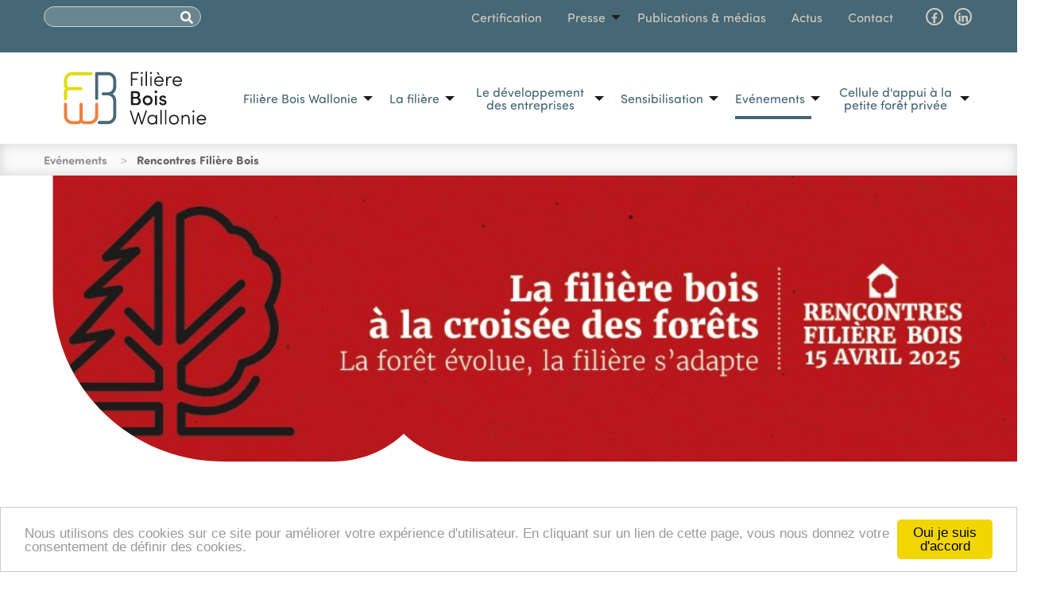

--- FILE ---
content_type: text/html; charset=UTF-8
request_url: https://www.filiereboiswallonie.be/evenements/rencontres-filiere-bois
body_size: 13900
content:
<!DOCTYPE html>
<html lang="fr" dir="ltr" prefix="content: http://purl.org/rss/1.0/modules/content/  dc: http://purl.org/dc/terms/  foaf: http://xmlns.com/foaf/0.1/  og: http://ogp.me/ns#  rdfs: http://www.w3.org/2000/01/rdf-schema#  schema: http://schema.org/  sioc: http://rdfs.org/sioc/ns#  sioct: http://rdfs.org/sioc/types#  skos: http://www.w3.org/2004/02/skos/core#  xsd: http://www.w3.org/2001/XMLSchema# " class="no-js" class="no-js">
<head>
    <meta charset="utf-8" />
<style id="gutenberg-palette">:root .has-white-color{color:#FFFFFF}:root .has-white-background-color{background-color:#FFFFFF}:root .has-black-color{color:#000}:root .has-black-background-color{background-color:#000}:root .has-primary-color-color{color:#456776}:root .has-primary-color-background-color{background-color:#456776}:root .has-primaryb-color{color:#dcdb00}:root .has-primaryb-background-color{background-color:#dcdb00}:root .has-primaryc-color{color:#ef7e3b}:root .has-primaryc-background-color{background-color:#ef7e3b}:root .has-primaryd-color{color:#456776}:root .has-primaryd-background-color{background-color:#456776}:root .has-secondary-color{color:#FAFAFA}:root .has-secondary-background-color{background-color:#FAFAFA}:root .has-secondaryb-color{color:#E1E1E1}:root .has-secondaryb-background-color{background-color:#E1E1E1}:root .has-secondaryc-color{color:#C8C8C8}:root .has-secondaryc-background-color{background-color:#C8C8C8}:root .has-secondaryd-color{color:#969696}:root .has-secondaryd-background-color{background-color:#969696}:root .has-secondarye-color{color:#646464}:root .has-secondarye-background-color{background-color:#646464}:root .has-secondaryf-color{color:#323232}:root .has-secondaryf-background-color{background-color:#323232}:root .has-fresh-color{color:#5EA79C}:root .has-fresh-background-color{background-color:#5EA79C}:root .has-freshb-color{color:#BE5353}:root .has-freshb-background-color{background-color:#BE5353}:root .has-freshc-color{color:#B1C157}:root .has-freshc-background-color{background-color:#B1C157}:root .has-freshd-color{color:#E09F0E}:root .has-freshd-background-color{background-color:#E09F0E}:root .has-freshe-color{color:#33312D}:root .has-freshe-background-color{background-color:#33312D}:root .has-freshf-color{color:#42766E}:root .has-freshf-background-color{background-color:#42766E}:root .has-freshg-color{color:#713030}:root .has-freshg-background-color{background-color:#713030}:root .has-freshh-color{color:#AC7A0B}:root .has-freshh-background-color{background-color:#AC7A0B}:root .has-freshi-color{color:#6F7935}:root .has-freshi-background-color{background-color:#6F7935}:root .has-menusecondary-color{color:#D1CBBC}:root .has-menusecondary-background-color{background-color:#D1CBBC}:root .has-accent-color{color:#D9000D}:root .has-accent-background-color{background-color:#D9000D}:root .has-success-color{color:#3adb76}:root .has-success-background-color{background-color:#3adb76}:root .has-warning-color{color:#ffae00}:root .has-warning-background-color{background-color:#ffae00}:root .has-alert-color{color:#E30613}:root .has-alert-background-color{background-color:#E30613}:root .has-dark-gray-color{color:#494949}:root .has-dark-gray-background-color{background-color:#494949}:root .has-medium-gray-color{color:#C6C6C6}:root .has-medium-gray-background-color{background-color:#C6C6C6}:root .has-gray-color{color:#848484}:root .has-gray-background-color{background-color:#848484}:root .has-light-gray-color{color:#E5E2E2}:root .has-light-gray-background-color{background-color:#E5E2E2}:root .has-lighter-gray-color{color:#F8F5F5}:root .has-lighter-gray-background-color{background-color:#F8F5F5}</style>
<meta name="description" content="L" />
<link rel="canonical" href="https://www.filiereboiswallonie.be/evenements/rencontres-filiere-bois" />
<meta property="og:image" content="https://www.filiereboiswallonie.be/sites/default/files/fb-share.jpg" />
<meta property="og:image:url" content="https://www.filiereboiswallonie.be/sites/default/files/fb-share.jpg" />
<meta name="Generator" content="Drupal 9 (https://www.drupal.org)" />
<meta name="MobileOptimized" content="width" />
<meta name="HandheldFriendly" content="true" />
<meta name="viewport" content="width=device-width, initial-scale=1, maximum-scale=1, user-scalable=no" />
<meta http-equiv="X-UA-Compatible" content="IE=edge" />
<style media="">.is-page-hero {background-color: #FFFFFF !important;background-image:  url('/sites/default/files/styles/max_325x325/public/media-images/thumbnail_25Banner_RFB_920x250px.jpg?itok=Q7V2hzRI') !important;background-repeat: no-repeat !important;background-attachment: scroll !important;background-position: center center !important;z-index: auto;background-size: cover !important;-webkit-background-size: cover !important;-moz-background-size: cover !important;-o-background-size: cover !important;}</style>
<style media="">.is-page-hero {background-color: #FFFFFF !important;background-image:  url('/sites/default/files/styles/max_650x650/public/media-images/thumbnail_25Banner_RFB_920x250px.jpg?itok=ynYdrTKT') !important;background-repeat: no-repeat !important;background-attachment: scroll !important;background-position: center center !important;z-index: auto;background-size: cover !important;-webkit-background-size: cover !important;-moz-background-size: cover !important;-o-background-size: cover !important;}</style>
<style media="">.is-page-hero {background-color: #FFFFFF !important;background-image:  url('/sites/default/files/styles/max_1300x1300/public/media-images/thumbnail_25Banner_RFB_920x250px.jpg?itok=EVeVoUeD') !important;background-repeat: no-repeat !important;background-attachment: scroll !important;background-position: center center !important;z-index: auto;background-size: cover !important;-webkit-background-size: cover !important;-moz-background-size: cover !important;-o-background-size: cover !important;}</style>
<link rel="icon" href="/themes/custom/thbois/favicon.ico" type="image/vnd.microsoft.icon" />
<link rel="alternate" hreflang="fr" href="https://www.filiereboiswallonie.be/evenements/rencontres-filiere-bois" />
<script>window.a2a_config=window.a2a_config||{};a2a_config.callbacks=[];a2a_config.overlays=[];a2a_config.templates={};</script>

    <title>Rencontres Filière Bois | Filière Bois Wallonie</title>
    <link rel="stylesheet" media="all" href="/sites/default/files/css/css_6L44ZBfetsO8-wmndOAem5IsUmNYelaTSSVf2y17ihg.css" />
<link rel="stylesheet" media="all" href="https://cdnjs.cloudflare.com/ajax/libs/bootstrap/5.2.1/css/bootstrap.min.css" />
<link rel="stylesheet" media="all" href="https://use.typekit.net/kmc3lus.css" />
<link rel="stylesheet" media="all" href="/sites/default/files/css/css_nDiNv0vebQFyt6lYzFIfBR6vLTP3WfCAr6_I76vbDHk.css" />
<link rel="stylesheet" media="all" href="/themes/custom/thbois/css/styles.css?t8ye10" />

      <!-- Google tag (gtag.js) --> <script async src=https://www.googletagmanager.com/gtag/js?id=G-V3DMB6MBRD></script> <script> window.dataLayer = window.dataLayer || []; function gtag(){dataLayer.push(arguments);} gtag('js', new Date()); gtag('config', 'G-V3DMB6MBRD'); </script>

      <script src="https://use.fontawesome.com/releases/v5.13.1/js/all.js" defer crossorigin="anonymous"></script>
<script src="https://use.fontawesome.com/releases/v5.13.1/js/v4-shims.js" defer crossorigin="anonymous"></script>

    <link rel="apple-touch-icon" sizes="180x180" href="/themes/custom/thbois/favicons/apple-touch-icon.png">
<link rel="icon" type="image/png" sizes="32x32" href="/themes/custom/thbois/favicons/favicon-32x32.png">
<link rel="icon" type="image/png" sizes="16x16" href="/themes/custom/thbois/favicons/favicon-16x16.png">
<link rel="manifest" href="/themes/custom/thbois/favicons/site.webmanifest">
<link rel="mask-icon" href="/themes/custom/thbois/favicons/safari-pinned-tab.svg" color="#ef7e3b">
<meta name="msapplication-TileColor" content="#ffffff">
<meta name="theme-color" content="#ffffff">
</head>
  <body class="lang-fr section-evenements node-324 path-node node--type-page" >
        <div class="visually-hidden">
     <svg width="0" height="0">
<clipPath id="masque-bloc" clipPathUnits="objectBoundingBox">
  <path d="m1,0 H0 l0,0.414 c0,0.039,0.006,0.075,0.016,0.102 C0.006,0.542,0,0.578,0,0.618 l0,0.382 h1 V0"></path>
</clipPath>
  <clipPath id="masque-btn" clipPathUnits="objectBoundingBox">
    <path d="M1,1 V0 H0 v1 h0.038 a0.017,0.075,0,0,0,0.012,-0.021 a0.017,0.075,0,0,0,0.012,0.021 l0.939,0"/>

  </clipPath>
</svg>
  </div>
  <a href="#main-content" class="visually-hidden focusable skip-link">
    Aller au contenu principal
  </a>
  
    <div id="dialog-off-canvas-main-canvas" class="dialog-off-canvas-main-canvas" data-off-canvas-main-canvas >
        <div class="title-bar hide-for-large" data-responsive-toggle="top-bar" data-hide-for="large">

  <div class="title-bar-title">
    <a href="/">



      <img src="/themes/custom/thbois/logo.svg" class="logo" />

    </a>
  </div>

    <button class="hamburger hamburger--spin" type="button"
            tabindex="0"
            aria-label="Menu" role="button" data-toggle="top-bar">
        <span class="hamburger-box">
          <span class="hamburger-inner"></span>
        </span>
    </button>


</div>

<div id="top-bar" class="top-bar" >
  <div class="top-bar-top">
    <div class="grid-container">
      <div class="grid-x">
                    <div class="region region-name--search_mobile">
    <div  class="views-exposed-form show-form-small show-form-smmed show-form-medium show-form-medlg hide-for-large settings-tray-editable block-formulaireexposesearchpage-1 block views-exposed-filter-block view-mode-" data-drupal-selector="views-exposed-form-search-page-1" id="block-formulaireexposesearchpage-1" data-drupal-settingstray="editable">
  <div class="block-content-wrapper">
  
    
      <form action="/search" method="get" id="views-exposed-form-search-page-1" accept-charset="UTF-8">
  <div class="js-form-item form-item js-form-type-textfield form-item-search js-form-item-search form-no-label">
        <input data-drupal-selector="edit-search" type="text" id="edit-search" name="search" value="" size="30" maxlength="128" class="form-text" />

        </div>
  <div data-drupal-selector="edit-actions" class="form-actions js-form-wrapper form-wrapper" id="edit-actions"><div id="edit-submit" class="js-form-item form-item js-form-type-item form-item-submit js-form-item-submit form-no-label">
        <button type="submit" id="edit-submit-btn" name="op" class="form-submit"><i class="fas fa-search"></i><span class="sr-only">Chercher</span></button>
        </div>
</div>



</form>

    </div>
</div>

  </div>

                            <div class="region region-name--branding cell shrink show-for-large grid-x grid-padding-x">

    <div  id="block-thbois-branding" class="cell shrink show-for-large settings-tray-editable block-thbois-branding block system-branding-block branding-block view-mode-" data-drupal-settingstray="editable">
  <div class="block-content-wrapper">
  
    
  
      <a href="/" title="Accueil " rel="home">
        <img src="/themes/custom/thbois/logo.svg" class="logo" />

    </a>
      </div>
</div>

  </div>

        
                    <div class="region region-name--main_nav region-name--main-nav cell large-auto">
                <nav role="navigation" aria-labelledby="" id="block-mainnavigation-2" class="block-menu-top settings-tray-editable block-mainnavigation-2 block menu-block menu-block-main" data-drupal-settingstray="editable">
            
  <h2 class="block-title visually-hidden">Main navigation</h2>
  

              
                      <ul id="top-menu-main"  class="menu menu-main vertical medium-horizontal menu-level-0" data-responsive-menu="accordion large-dropdown" data-multi-open="true" data-parent-link="false"


          >
                                    <li class="has-submenu is-dropdown-submenu-parent is-submenu-item is-dropdown-submenu-item menu-item--expanded">
                                                                            <a href="" class="limited">Filière Bois Wallonie</a>
                                
                    <ul class="submenu menu vertical nested menu-level-1" data-submenu>
                                    <li>
                                                                            <a href="/filiere-bois-wallonie/fonctionnement" data-drupal-link-system-path="node/39">Missions</a>
                      </li>                    <li>
                                                <a href="/filiere-bois-wallonie/lequipe" data-drupal-link-system-path="node/54">Equipe</a>
                      </li>                    <li>
                                                                            <a href="/filiere-bois-wallonie/emploi" data-drupal-link-system-path="node/659">Emploi</a>
                      </li>
      </ul>
    
                      </li>                    <li class="has-submenu is-dropdown-submenu-parent is-submenu-item is-dropdown-submenu-item menu-item--expanded">
                                                                            <a href="">La filière</a>
                                
                    <ul class="submenu menu vertical nested menu-level-1" data-submenu>
                                    <li>
                                                <a href="/la-filiere/chiffres-cles" data-drupal-link-system-path="node/408">Chiffres clés</a>
                      </li>                    <li>
                                                <a href="/la-filiere/barometre-economique" data-drupal-link-system-path="node/40">Baromètre économique</a>
                      </li>                    <li>
                                                <a href="/la-filiere/panorabois" data-drupal-link-system-path="node/318">PanoraBois</a>
                      </li>                    <li>
                                                <a href="/la-filiere/holzzoom" data-drupal-link-system-path="node/319">HolzZoom</a>
                      </li>                    <li>
                                                <a href="/la-filiere/ventes-de-bois" data-drupal-link-system-path="node/320">Ventes de bois</a>
                      </li>
      </ul>
    
                      </li>                    <li class="limited has-submenu is-dropdown-submenu-parent is-submenu-item is-dropdown-submenu-item menu-item--expanded">
                                                                            <a href="" class="limited">Le développement des entreprises</a>
                                
                    <ul class="submenu menu vertical nested menu-level-1" data-submenu>
                                    <li>
                                                                            <a href="/le-developpement-des-entreprises/accompagnement-de-projets" data-drupal-link-system-path="node/41">Accompagnement de projets</a>
                      </li>                    <li>
                                                <a href="/le-developpement-des-entreprises/informations-strategiques" data-drupal-link-system-path="node/322">Informations stratégiques</a>
                      </li>                    <li>
                                                <a href="/le-developpement-des-entreprises/etudes-de-marche" data-drupal-link-system-path="node/321">Etudes de marché</a>
                      </li>                    <li>
                                                <a href="/le-developpement-des-entreprises/marches-publics" data-drupal-link-system-path="node/323">Marchés publics</a>
                      </li>                    <li>
                                                <a href="/le-developpement-des-entreprises/circuits-courts" data-drupal-link-system-path="node/412">Circuits courts</a>
                      </li>                    <li>
                                                <a href="/le-developpement-des-entreprises/projets-europeens" data-drupal-link-system-path="node/317">Projets européens</a>
                      </li>                    <li>
                                                <a href="/le-developpement-des-entreprises/vegebuild" data-drupal-link-system-path="node/1331">Végébuild</a>
                      </li>
      </ul>
    
                      </li>                    <li class="has-submenu is-dropdown-submenu-parent is-submenu-item is-dropdown-submenu-item menu-item--expanded">
                                                                            <a href="">Sensibilisation</a>
                                
                    <ul class="submenu menu vertical nested menu-level-1" data-submenu>
                                    <li>
                                                <a href="/sensibilisation/le-cycle-du-bois" data-drupal-link-system-path="node/346">Le cycle du bois</a>
                      </li>                    <li>
                                                <a href="/sensibilisation/escape-game" data-drupal-link-system-path="node/1326">Escape Game</a>
                      </li>                    <li>
                                                <a href="/sensibilisation/campagne-bois-local" data-drupal-link-system-path="node/42">Campagne bois local</a>
                      </li>                    <li>
                                                <a href="/sensibilisation/vendredi-bois" data-drupal-link-system-path="node/1329">Vendredi Bois</a>
                      </li>
      </ul>
    
                      </li>                    <li class="has-submenu is-dropdown-submenu-parent is-submenu-item is-dropdown-submenu-item menu-item--expanded is-active menu-item--active-trail">
                                                                            <a href="">Evénements</a>
                                
                    <ul class="submenu menu vertical nested menu-level-1" data-submenu>
                                    <li class="is-active menu-item--active-trail">
                                                <a href="/evenements/rencontres-filiere-bois" data-drupal-link-system-path="node/324" class="is-active">Rencontres Filière Bois</a>
                      </li>                    <li>
                                                <a href="/evenements/fibres-dor" data-drupal-link-system-path="node/325">Fibres d’or</a>
                      </li>                    <li>
                                                <a href="/evenements/week-end-du-bois" data-drupal-link-system-path="node/1330">Week-End du Bois</a>
                      </li>                    <li>
                                                <a href="/evenements/challenge-bois" data-drupal-link-system-path="node/1328">Challenge bois</a>
                      </li>                    <li>
                                                <a href="/evenements/mon-bois-ma-scierie" data-drupal-link-system-path="node/1327">Mon Bois, Ma Scierie</a>
                      </li>
      </ul>
    
                      </li>                    <li class="limited has-submenu is-dropdown-submenu-parent is-submenu-item is-dropdown-submenu-item menu-item--expanded">
                                                                            <a href="/la-cellule" class="limited" data-drupal-link-system-path="node/43">Cellule d&#039;appui à la petite forêt privée</a>
                                
                    <ul class="submenu menu vertical nested menu-level-1" data-submenu>
                                    <li>
                                                                            <a href="/la-cellule" class="show-mobile-only" data-drupal-link-system-path="node/43">La cellule</a>
                      </li>                    <li class="has-submenu is-dropdown-submenu-parent is-submenu-item is-dropdown-submenu-item menu-item--expanded">
                                                                            <a href="">Services individuels</a>
                                
                    <ul class="submenu menu vertical nested menu-level-2" data-submenu>
                                    <li>
                                                <a href="/cellule-dappui-la-petite-foret-privee/services-individuels/guichet-dinformation" data-drupal-link-system-path="node/328">Guichet d&#039;information</a>
                      </li>                    <li>
                                                <a href="/cellule-dappui-la-petite-foret-privee/services-individuels/visite-de-diagnostic" data-drupal-link-system-path="node/329">Visite de diagnostic</a>
                      </li>                    <li>
                                                <a href="/cellule-dappui-la-petite-foret-privee/services-individuels/cartographie" data-drupal-link-system-path="node/330">Cartographie</a>
                      </li>                    <li>
                                                                            <a href="/cellule-dappui-la-petite-foret-privee/services-individuels/entreprises-forestieres" data-drupal-link-system-path="node/331">Entreprises forestieres</a>
                      </li>
      </ul>
    
                      </li>                    <li class="has-submenu is-dropdown-submenu-parent is-submenu-item is-dropdown-submenu-item menu-item--expanded">
                                                                            <a href="">Gestion groupée</a>
                                
                    <ul class="submenu menu vertical nested menu-level-2" data-submenu>
                                    <li>
                                                <a href="/cellule-dappui-la-petite-foret-privee/gestion-groupee/le-principe-et-les-communes-concernees" data-drupal-link-system-path="node/332">Le principe et les communes concernées</a>
                      </li>                    <li>
                                                <a href="/cellule-dappui-la-petite-foret-privee/gestion-groupee/les-ventes-de-bois-groupees" data-drupal-link-system-path="node/333">Les ventes de bois groupées</a>
                      </li>                    <li>
                                                <a href="/cellule-dappui-la-petite-foret-privee/gestion-groupee/les-travaux-groupes-de-reboisement" data-drupal-link-system-path="node/334">Les travaux groupés de reboisement</a>
                      </li>                    <li>
                                                <a href="/cellule-dappui-la-petite-foret-privee/gestion-groupee/les-associations-forestieres" data-drupal-link-system-path="node/335">Les associations forestières</a>
                      </li>
      </ul>
    
                      </li>                    <li>
                                                <a href="/cellule-dappui-la-petite-foret-privee/la-cellule-et-la-foret-privee-wallonne" data-drupal-link-system-path="node/339">La Cellule et la forêt privée wallonne</a>
                      </li>                    <li>
                                                <a href="/cellule-dappui-la-petite-foret-privee/documents-utiles" data-drupal-link-system-path="node/338">Documents utiles</a>
                      </li>                    <li>
                                                <a href="/cellule-dappui-la-petite-foret-privee/sante-des-forets" data-drupal-link-system-path="node/336">Santé des forêts</a>
                      </li>                    <li>
                                                <a href="/cellule-dappui-la-petite-foret-privee/realisations-et-temoignages" data-drupal-link-system-path="node/337">Réalisations et témoignages</a>
                      </li>                    <li>
                                                                            <a href="/news/69" data-drupal-link-system-path="news/69">Actualités</a>
                      </li>                    <li class="menu-item--collapsed">
                                                <a href="/cellule-dappui-la-petite-foret-privee/visages" data-drupal-link-system-path="node/1006">Visages</a>
                      </li>
      </ul>
    
                      </li>
      </ul>
    

  </nav>

  </div>

              </div>
    </div>


  </div>
  <div class="top-bar-bottom">
                <div class="region region-name--util_nav region-name--util-nav grid-x">
        <div  class="views-exposed-form cell large-2 show-for-large settings-tray-editable block-thbois-formulaireexposesearchpage-1 block views-exposed-filter-block view-mode-" data-drupal-selector="views-exposed-form-search-page-1" id="block-thbois-formulaireexposesearchpage-1" data-drupal-settingstray="editable">
  <div class="block-content-wrapper">
  
    
      <form action="/search" method="get" id="views-exposed-form-search-page-1" accept-charset="UTF-8">
  <div class="js-form-item form-item js-form-type-textfield form-item-search js-form-item-search form-no-label">
        <input data-drupal-selector="edit-search" type="text" id="edit-search" name="search" value="" size="30" maxlength="128" class="form-text" />

        </div>
  <div data-drupal-selector="edit-actions" class="form-actions js-form-wrapper form-wrapper" id="edit-actions"><div id="edit-submit" class="js-form-item form-item js-form-type-item form-item-submit js-form-item-submit form-no-label">
        <button type="submit" id="edit-submit-btn" name="op" class="form-submit"><i class="fas fa-search"></i><span class="sr-only">Chercher</span></button>
        </div>
</div>



</form>

    </div>
</div>
<nav role="navigation" aria-labelledby="" id="block-secondarymenu" class="cell large-auto settings-tray-editable block-secondarymenu block menu-block menu-block-secondary" data-drupal-settingstray="editable">
            
  <h2 class="block-title visually-hidden">Secondary Menu</h2>
  

              
            <ul id="top-menu-secondary"  class="menu menu-secondary vertical medium-horizontal menu-level-0" data-responsive-menu="accordion large-dropdown"

      >
                <li>
                                      <a href="/certification" data-drupal-link-system-path="node/1457">Certification</a>
            </li>          <li class="has-submenu menu-item--expanded">
                                      <a href="">Presse</a>
                  
              <ul class="submenu menu vertical menu-level-1" data-submenu>
                  <li>
                        <a href="/presse/communiques-de-presse" data-drupal-link-system-path="node/44">Communiqués de presse</a>
            </li>          <li>
                                      <a href="/revue-presse" data-drupal-link-system-path="revue-presse">Revue de presse</a>
            </li>
  </ul>
    
            </li>          <li>
                                      <a href="/publications" data-drupal-link-system-path="node/326">Publications &amp; médias</a>
            </li>          <li>
                                      <a href="/actualites" data-drupal-link-system-path="actualites">Actus</a>
            </li>          <li>
                        <a href="/contact" data-drupal-link-system-path="node/45">Contact</a>
            </li>
  </ul>
    

  </nav>
<div  id="block-contact" class="social-networks-top cell large-shrink settings-tray-editable block-contact block block-content block-bundle-contact view-mode-social_networks" data-drupal-settingstray="editable">
  <div class="block-content-wrapper">
  
    
      <div class="field-wrapper field field-block-content--field-social-networks field-name-field-social-networks field-type-link field-label-hidden">
    <div class="field-items">
          <div class="field-item"><a href="https://www.facebook.com/FiliereBoisWallonie/" title="facebook" class="social-link facebook" target="_blank"><i class="fab fa-facebook-f"></i><span class="sr-only">Facebook</span></a></div>
          <div class="field-item"><a href="https://www.linkedin.com/company/22927808" title="linkedin" class="social-link linkedin" target="_blank"><i class="fab fa-linkedin-in"></i><span class="sr-only">Linkedin</span></a></div>
      </div>
</div>

    </div>
</div>

    </div>

      </div>


</div>

    <section  class="region region-name--breadcrumb">
        <div  id="block-thbois-breadcrumbs" class="breadcrumb-wrapper breadcrumb-wrapper-block-system settings-tray-editable block-thbois-breadcrumbs block system-breadcrumb-block view-mode-" data-drupal-settingstray="editable">
  <div class="block-content-wrapper">
  
    
        <nav role="navigation" aria-labelledby="system-breadcrumb">
    <h2 id="system-breadcrumb" class="visually-hidden">You are here</h2>
    <ul class="breadcrumbs">
          <li>
                  <span>Evénements</span>
              </li>
          <li>
                  <span>Rencontres Filière Bois</span>
              </li>
          <li class="current"><a href="#"></a></li>
    </ul>
  </nav>

    </div>
</div>

  </section>


<div id="page-wrapper" data-sticky-container>
        
    

    <main id="main" class="main" role="main">
                    <div class="region-highlighted region region-name--highlighted"><div data-drupal-messages-fallback class="hidden"></div></div>                <a id="main-content"></a>
        <section class="main-content-wrapper">
              <div class="region region-name--content">
    <div  id="block-thbois-content" class="block-thbois-content block system-main-block view-mode-">
  <div class="block-content-wrapper">
  
    
      <article id="node-324"  role="article" about="/evenements/rencontres-filiere-bois" typeof="schema:WebPage" class="node node--type-page view-mode-full">
   

  <header  class="visible-layout hero-section hero medium default is-page-hero is-hero">
    <div class="grid-container header-wrapper">
      <div class="grid-x grid-margin-x">
        <div class="cell">
          
        </div>
      </div>
    </div>

      
  
        

          <div class="field-wrapper field field-node--field-media field-name-field-media field-type-entity-reference field-label-hidden">
            <article id="media-802"  class="media page-hero media-image">
  
      <div class="field-wrapper field field-media--field-media-image field-name-field-media-image field-type-image field-label-visually_hidden">
      <div class="field-label visually-hidden">Image</div>
            
    </div>

  </article>

    </div>

      


  </header>

  
  <section  class="visible-layouts layout-ones-cols default">
    <div class="grid-container-fluid">
      <div class="grid-x grid-margin-x grid-padding-y">
        <div class="content cell medium-auto">
          <div class="block field-block lb-block node-page-body field-body">
  
    
      <div property="schema:text" class="field-wrapper field field-node--body field-name-body field-type-text-with-summary field-label-hidden gutenberg-field">
      
<div class="wp-block-group text-center media-center"><div class="wp-block-group__inner-container"></div></div>



<h2 class="has-text-align-center"><strong><strong><strong>L</strong></strong></strong>A FILIERE BOIS A LA CROISEE DES FORETS</h2>



<h2 class="has-text-align-center">La forêt évolue, la filière s'adapte</h2>



<p class="has-text-align-center"><em>Les forêts wallonnes changent.<br>Sous l’effet du changement climatique, leur composition évolue, favorisant une diversification des essences.<br>Un phénomène naturel, mais aussi le fruit de choix stratégiques susceptibles de complexifier la gestion et la valorisation des ressources.</em></p>



<p class="has-text-align-center"><em>Cette 19ᵉ édition des Rencontres de la Filière Bois se penchera sur les impacts concrets de ces transformations : l’évolution des peuplements forestiers, les défis économiques de la sylviculture mélangée et l’adaptation des entreprises du secteur.<br><br><strong>Que nous apprennent les inventaires permanents sur ces mutations en cours ?</strong><br><strong>La sylviculture mélangée est-elle une opportunité économique ou un défi supplémentaire ?</strong><br><strong>Quelles stratégies pour les entreprises face à ces évolutions ?</strong></em></p>



<p class="has-text-align-center"><em><br>Autant d’enjeux clés qui façonnent dès aujourd’hui l’avenir de la filière.<br>Des témoignages d’experts et des échanges avec des entrepreneurs, ainsi que, l’après-midi, des ateliers – l’un sur les modes de vente de bois, l’autre consacré aux opportunités en matière d’innovation – viendront enrichir les discussions, apportant des éclairages concrets et des solutions pour mieux anticiper ces changements. <strong>Anticiper, innover, s’adapter</strong> : c’est tout l’enjeu de ces Rencontres. Un temps pour questionner, partager et construire ensemble un avenir plus résilient pour la filière bois.</em></p>



<p class="has-text-align-center"></p>



<div style="height:20px" aria-hidden="true" class="wp-block-spacer"></div>



<h2 class="has-text-align-left">PRESENTATIONS</h2>



<h2>Séance plénière</h2>



<p><a rel="noreferrer noopener" href="https://www.filiereboiswallonie.be/sites/default/files/media-documents/Rencontres%20Fili%C3%A8re%20Bois%202025_PERIN-THIBAUT.pdf" target="_blank">Etat des lieux des évolutions récentes de la composition et de la structure des forêts wallonnes (Jérôme Perin &amp; André Thibaut)</a></p>



<p><a href="https://www.filiereboiswallonie.be/sites/default/files/media-documents/Rencontres%20Fili%C3%A8re%20Bois%202025_Gauthier%20LIGOT.pdf" target="_blank" rel="noreferrer noopener">Impact économique de la gestion de peuplements mélangés (Gauthier Ligot)</a></p>



<p><strong>Face à ces mutations, comment s'adapter ?<br></strong><em>Panel de discussion animé par Hugues Frères, directeur de Hout Info Bois</em></p>



<ul><li><a rel="noreferrer noopener" href="https://www.filiereboiswallonie.be/sites/default/files/media-documents/Rencontres%20Fili%C3%A8re%20Bois%202025_Steeven%20GODET.pdf" target="_blank">Groupe François (Steeven Godet)</a></li><li><a rel="noreferrer noopener" href="https://www.filiereboiswallonie.be/sites/default/files/media-documents/Rencontres%20Fili%C3%A8re%20Bois%202025_Fran%C3%A7ois%20DENEUFBOURG.pdf" target="_blank">Burgo Ardennes (François Deneufbourg)</a></li><li><a rel="noreferrer noopener" href="https://www.filiereboiswallonie.be/sites/default/files/media-documents/Rencontres%20Fili%C3%A8re%20Bois%202025_Benjamin%20DARDENNE.pdf" target="_blank">Projet de recherche Boisvoltaïque (Benjamin Dardenne)</a></li><li><a href="https://www.filiereboiswallonie.be/sites/default/files/media-documents/Rencontres%20Fili%C3%A8re%20Bois%202025_M-S%20COLLA.pdf" target="_blank" rel="noreferrer noopener">Projet de recherche Dense Floor (Marie-Stéphane Colla)</a></li><li><a href="https://www.filiereboiswallonie.be/sites/default/files/media-documents/Rencontres%20Fili%C3%A8re%20Bois%202025_Adrien%20Meirlaen.pdf" target="_blank" rel="noreferrer noopener">Respectable (Adrien Meirlaen)</a></li></ul>



<p><a href="https://www.filiereboiswallonie.be/sites/default/files/media-documents/Rencontres%20Fili%C3%A8re%20Bois%202025_Maaike%20DE%20RIDDER.pdf" target="_blank" rel="noreferrer noopener">Une page de notre Histoire au travers des arbres (Maaike De Ridder)</a></p>



<h2>Ateliers</h2>



<p class="has-normal-font-size"><strong>ATELIER 1 : Les modes de ventes de bois en Wallonie et à l'étranger</strong></p>



<ul><li><a href="https://www.filiereboiswallonie.be/sites/default/files/media-documents/Rencontres%20Fili%C3%A8re%20Bois%202025_Michel%20BAILLIJ.pdf" target="_blank" rel="noreferrer noopener">Département de la Nature et des Forêts SPW (Michel Baillij)</a></li><li><a href="https://www.filiereboiswallonie.be/sites/default/files/media-documents/Rencontres%20Fili%C3%A8re%20Bois%202025_Olivier%20BAUDRY.pdf" target="_blank" rel="noreferrer noopener">EF-BE Experts Forestiers de Belgique (Olivier Baudry)</a></li><li><a href="https://www.filiereboiswallonie.be/sites/default/files/media-documents/Rencontres%20Fili%C3%A8re%20Bois%202025_Olivier%20SEVELEDER.pdf" target="_blank" rel="noreferrer noopener">ONF- Mission Commerciale Bois - Direction Territoriale Grand Est « Commercialisation du bois des forêts publiques françaises » (Olivier Sévéléder)</a></li><li><a href="https://www.filiereboiswallonie.be/sites/default/files/media-documents/Rencontres%20Fili%C3%A8re%20Bois%202025_Michel%20LEYTEM.pdf" target="_blank" rel="noreferrer noopener">Ministère de l’Environnement, du Climat et de la Biodiversité du Grand-Duché de Luxembourg (Michel Leytem)</a></li></ul>



<p></p>



<p><strong>ATELIER 2 : Quels financements européens pour soutenir mon projet d'investissement et/ou d'innovation ?</strong></p>



<ul><li><a href="https://www.filiereboiswallonie.be/sites/default/files/media-documents/Rencontres%20Fili%C3%A8re%20Bois%202025_Marie-Caroline%20DETROZ_0.pdf" target="_blank" rel="noreferrer noopener">Des projets européens qui concernent la filière forêt-bois à l'échelle transfrontalière (Marie-Caroline Detroz)</a></li><li><a href="https://www.filiereboiswallonie.be/sites/default/files/media-documents/Rencontres%20Fili%C3%A8re%20Bois%202025_Isabelle%20RAUSIN_1.pdf" target="_blank" rel="noreferrer noopener">Les projets de recherche et innovation - intelligence collective &amp; opportunités des réseaux internationaux (Isabelle Rausin)</a></li><li><a href="https://www.filiereboiswallonie.be/sites/default/files/media-documents/Rencontres%20Fili%C3%A8re%20Bois%202025_Tara%20MC%20CARTHY_0.pdf" target="_blank" rel="noreferrer noopener">Résultats et retour d'expérience de l'appel à projet Filière Bois - projet #44 (Tara Mc Carthy)</a></li></ul>



<p></p>



<h2 class="has-text-align-left">DOCUMENTS UTILES</h2>



<p><a href="https://www.filiereboiswallonie.be/sites/default/files/media-documents/25Programme_Rencontres%20Fili%C3%A8re%20Bois.pdf" target="_blank" rel="noreferrer noopener">Programme</a></p>



<p><a href="https://www.filiereboiswallonie.be/sites/default/files/media-documents/Rencontres%20Fili%C3%A8re%20Bois%202025_Pr%C3%A9sentation%20du%20th%C3%A8me.pdf" target="_blank" rel="noreferrer noopener">Présentation du thème</a></p>



<div style="height:20px" aria-hidden="true" class="wp-block-spacer"></div>



<div style="height:20px" aria-hidden="true" class="wp-block-spacer"></div>



<h2>ADRESSE</h2>



<p>LEC - Rue des Aubépines 50, 6800 Libramont-Chevigny</p>



<div style="height:20px" aria-hidden="true" class="wp-block-spacer"></div>



<h2>VISUELS</h2>



<div class="wp-block-columns">
<div class="wp-block-column">
<figure class="wp-block-image size-large"><a href="/sites/default/files/media-images/thumbnail_25Banner_RFB_480x480px.jpg"><img src="/sites/default/files/styles/large/public/media-images/thumbnail_25Banner_RFB_480x480px.jpg?itok=xzlbD6hp" alt="" class="wp-image-13322" data-entity-type="file" data-entity-uuid="91bb2bae-dc5d-4c10-adf7-64cd28275c5c" data-image-style="original"/></a></figure>
</div>



<div class="wp-block-column">
<figure class="wp-block-image size-large"><a href="/sites/default/files/media-images/thumbnail_25Banner_RFB_FBEvent_1920x1080px.jpg"><img src="/sites/default/files/styles/large/public/media-images/thumbnail_25Banner_RFB_FBEvent_1920x1080px.jpg?itok=eYfU9V8A" alt="" class="wp-image-13323" data-entity-type="file" data-entity-uuid="565ae388-1ca9-40a1-acdb-7d366e39ebdb" data-image-style="original"/></a></figure>
</div>



<div class="wp-block-column">
<figure class="wp-block-image size-large"><a href="/sites/default/files/media-images/thumbnail_25Banner_RFB_site_1579x192px.jpg"><img src="/sites/default/files/styles/large/public/media-images/thumbnail_25Banner_RFB_site_1579x192px.jpg?itok=QUH8ySTS" alt="" class="wp-image-13324" data-entity-type="file" data-entity-uuid="46e8d766-ff67-4600-bdc5-0a08163ce9dd" data-image-style="original"/></a></figure>
</div>
</div>



<h2>AVEC LE SOUTIEN DE</h2>



<div class="wp-block-columns is-style-equal-height">
<div class="wp-block-column">
<div class="wp-block-image wp-block-gallery alignwide columns-1 is-cropped"><figure class="aligncenter is-resized"><a href="https://chimay.com/" target="_blank"><img src="/sites/default/files/styles/max_325x325/public/media-images/blason_chimay.jpg?itok=-yCrLQnt" alt="" class="wp-image-252" width="244" height="244"/></a></figure></div>
</div>



<div class="wp-block-column">
<figure class="wp-block-image size-large"><a href="https://pefc.be/fr" target="_blank"><img src="/sites/default/files/styles/large/public/inline-images/pefc-label-pefc07-01-01-logo-fibres-dor-2023.png?itok=qRy53vvb" alt="" class="wp-image-12054" data-entity-type="file" data-entity-uuid="e43e0d53-eeb1-429c-adce-d2416f1a58ca" data-image-style="original"/></a></figure>
</div>



<div class="wp-block-column">
<figure class="wp-block-image size-large"><img src="/sites/default/files/styles/large/public/media-gallery/Label%20Bois%20local%20-%20Copie.jpg?itok=AR-ll_Su" alt="" class="wp-image-13321" data-entity-type="file" data-entity-uuid="adf8ad50-4a8c-470a-a950-7bf664239f2c" data-image-style="original"/></figure>
</div>
</div>



<h2>UNE ORGANISATION DE</h2>



<div class="wp-block-image"><figure class="aligncenter size-large"><img src="/sites/default/files/styles/large/public/media-images/thumbnail_25Bandeau_partenaires_RFB_web_920x220px.jpg?itok=qYyy7C8Z" alt="" class="wp-image-13320" data-entity-type="file" data-entity-uuid="48271b6b-8819-4b8f-8bbe-b40e5055349e" data-image-style="original"/></figure></div>



<p></p>

  </div>

  </div>

        </div>
      </div>
    </div>
  </section>


  

</article>

    </div>
</div>
<div  id="block-modalsblock" class="settings-tray-editable block-modalsblock block ik-modals-block view-mode-" data-drupal-settingstray="editable">
  <div class="block-content-wrapper">
  
    
      
    </div>
</div>
<div  id="block-archivemenurencontresfilierebois" class="archive-menu archive-menu-evenements-rencontres-filiere-bois settings-tray-editable block-archivemenurencontresfilierebois block block-content block-bundle-basic view-mode-full" data-drupal-settingstray="editable">
  <div class="block-content-wrapper">
  
    
      <div class="field-wrapper field field-block-content--field-title-block field-name-field-title-block field-type-string field-label-hidden">
    <div class="field-items">
          <div class="field-item"><h2 class="block-title">Archives</h2>
</div>
      </div>
</div>
<div class="field-wrapper field field-block-content--body field-name-body field-type-text-with-summary field-label-hidden">
    <div class="field-items">
          <div class="field-item"><p><a href="https://www.filiereboiswallonie.be/2024-le-bois-se-dechaine-defier-les-obstacles-liberer-les-potentiels">2024 - LE BOIS SE DECHAINE - DEFIER LES OBSTACLES, LIBERER LES POTENTIELS</a></p>

<p><a href="https://www.filiereboiswallonie.be/2023-lepicea-est-mort-vive-le-resineux">2023 - L'EPICEA EST MORT? - VIVE LE RESINEUX!</a></p>

<p><a data-entity-substitution="canonical" data-entity-type="node" data-entity-uuid="46196269-d8b6-4b92-964f-e3fa902b31dc" href="/evenements/rencontres-filiere-bois/2022-world-wide-wood-les-longs-voyages-du-bois" title="2022 - WORLD WIDE WOOD - LES LONGS VOYAGES DU BOIS">2022 - WORLD WIDE WOOD - LES LONGS VOYAGES DU BOIS</a></p>

<p><a href="/node/915">2021 - LE CLIMAT : DE TOUTES LES MATIERES, C'EST LE BOIS QU'IL PREFERE</a></p>

<p><a data-entity-substitution="canonical" data-entity-type="node" data-entity-uuid="dfe05adb-3f4f-4f44-813c-6a1240f2728b" href="/evenements/rencontres-filiere-bois/2019-parlons-qualite-du-bois" title="2019 - PARLONS &quot;QUALITÉ DU BOIS&quot; !">2019 - PARLONS "QUALITÉ DU BOIS" !</a></p>

<p><a data-entity-substitution="canonical" data-entity-type="node" data-entity-uuid="33cdf22a-8dae-43ab-8689-f5c9ba8f7147" href="/evenements/rencontres-filiere-bois/2018-la-filiere-bois-40" title="2018 - LA FILIÈRE BOIS 4.0">2018 - LA FILIÈRE BOIS 4.0</a></p>

<p><a data-entity-substitution="canonical" data-entity-type="node" data-entity-uuid="7ecb9a75-83f8-4a83-a994-c9a59aa2f5cb" href="/evenements/rencontres-filiere-bois/2017-le-bois-difficile-elever" title="2017 - LE BOIS : DIFFICILE À ÉLEVER ?">2017 - LE BOIS : DIFFICILE À ÉLEVER ?</a></p>

<p><a data-entity-substitution="canonical" data-entity-type="node" data-entity-uuid="74556a43-1cf2-420d-8bd7-027e87996fb8" href="/evenements/rencontres-filiere-bois/2016-la-filiere-en-revolution" title="2016 - LA FILIÈRE EN RÉVOLUTION">2016 - LA FILIÈRE EN RÉVOLUTION</a></p>
</div>
      </div>
</div>

    </div>
</div>

  </div>

        </section>
    </main>

    
    <footer class="footer-page">

  

  
      <div class="footer-middle">
      <div class="grid-container">
          <div class="region region-name--footer_middle">
    <div  id="block-contact-2" class="contact-block-footer settings-tray-editable block-contact-2 block block-content block-bundle-contact view-mode-default" data-drupal-settingstray="editable">
  <div class="block-content-wrapper">
  
      <h2 class="block-title">Coordonnées</h2>
    
      <div class="field-wrapper field field-block-content--field-address field-name-field-address field-type-address field-label-hidden">
    <div class="field-items">
          <div class="field-item">
        <p class="address" translate="no">

          <span class="address-line1">Zoning du Wex</span><br>
          <span class="address-line2">Rue de la Plaine 9</span><br>
          <span class="postal-code">B-6900</span> <span class="locality">Marche-en-Famenne</span><br>


        </p>

      </div>
      </div>
</div>
<div class="field-wrapper field field-block-content--field-phone field-name-field-phone field-type-string field-label-inline clearfix">
      <div class="field-label">T</div>
    <div class="field-items">
          <div class="field-item">

        <a href="tel:+32 (0)84 46 03 43">+32 (0)84 46 03 43</a>

      </div>
      </div>
</div>
<div class="field-wrapper field field-block-content--field-email field-name-field-email field-type-string field-label-inline clearfix">
      <div class="field-label">M</div>
    <div class="field-items">
          <div class="field-item">

        <a href="mailto:info@filiereboiswallonie.be">info@filiereboiswallonie.be</a>

      </div>
      </div>
</div>
<div class="field-wrapper field field-block-content--field-media field-name-field-media field-type-entity-reference field-label-hidden">
            <article id="media-114"  class="media full media-image">
  
      <div class="field-wrapper field field-media--field-media-image field-name-field-media-image field-type-image field-label-visually_hidden">
      <div class="field-label visually-hidden">Image</div>
              <img src="/sites/default/files/media-images/logo-coq-wallon%402x.png" width="341" height="232" alt="Avec le soutien de la Walonnie" loading="lazy" typeof="foaf:Image" />


    </div>

  </article>

    </div>
<div class="field-wrapper field field-block-content--field-social-networks field-name-field-social-networks field-type-link field-label-above">
      <div class="field-label">Suivez-nous</div>
    <div class="field-items">
          <div class="field-item"><a href="https://www.facebook.com/FiliereBoisWallonie/" title="facebook" class="social-link facebook" target="_blank"><i class="fab fa-facebook-f"></i><span class="sr-only">Facebook</span></a></div>
          <div class="field-item"><a href="https://www.linkedin.com/company/22927808" title="linkedin" class="social-link linkedin" target="_blank"><i class="fab fa-linkedin-in"></i><span class="sr-only">Linkedin</span></a></div>
      </div>
</div>

    </div>
</div>
<nav role="navigation" aria-labelledby="" id="block-thbois-mainnavigation" class="block-footer-nav-primary settings-tray-editable block-thbois-mainnavigation block menu-block menu-block-main" data-drupal-settingstray="editable">
      
  <h2 class="block-title">Navigation</h2>
  

        
            <ul class="menu vertical accordion-menu" data-accordion-menu>
    
          <li>
        <a href="" class="limited">Filière Bois Wallonie</a>
                                <ul class="nested">
    
          <li>
        <a href="/filiere-bois-wallonie/fonctionnement" data-drupal-link-system-path="node/39">Missions</a>
              </li>
          <li>
        <a href="/filiere-bois-wallonie/lequipe" data-drupal-link-system-path="node/54">Equipe</a>
              </li>
          <li>
        <a href="/filiere-bois-wallonie/emploi" data-drupal-link-system-path="node/659">Emploi</a>
              </li>
        </ul>
  
              </li>
          <li>
        <a href="">La filière</a>
                                <ul class="nested">
    
          <li>
        <a href="/la-filiere/chiffres-cles" data-drupal-link-system-path="node/408">Chiffres clés</a>
              </li>
          <li>
        <a href="/la-filiere/barometre-economique" data-drupal-link-system-path="node/40">Baromètre économique</a>
              </li>
          <li>
        <a href="/la-filiere/panorabois" data-drupal-link-system-path="node/318">PanoraBois</a>
              </li>
          <li>
        <a href="/la-filiere/holzzoom" data-drupal-link-system-path="node/319">HolzZoom</a>
              </li>
          <li>
        <a href="/la-filiere/ventes-de-bois" data-drupal-link-system-path="node/320">Ventes de bois</a>
              </li>
        </ul>
  
              </li>
          <li class="limited">
        <a href="" class="limited">Le développement des entreprises</a>
                                <ul class="nested">
    
          <li>
        <a href="/le-developpement-des-entreprises/accompagnement-de-projets" data-drupal-link-system-path="node/41">Accompagnement de projets</a>
              </li>
          <li>
        <a href="/le-developpement-des-entreprises/informations-strategiques" data-drupal-link-system-path="node/322">Informations stratégiques</a>
              </li>
          <li>
        <a href="/le-developpement-des-entreprises/etudes-de-marche" data-drupal-link-system-path="node/321">Etudes de marché</a>
              </li>
          <li>
        <a href="/le-developpement-des-entreprises/marches-publics" data-drupal-link-system-path="node/323">Marchés publics</a>
              </li>
          <li>
        <a href="/le-developpement-des-entreprises/circuits-courts" data-drupal-link-system-path="node/412">Circuits courts</a>
              </li>
          <li>
        <a href="/le-developpement-des-entreprises/projets-europeens" data-drupal-link-system-path="node/317">Projets européens</a>
              </li>
          <li>
        <a href="/le-developpement-des-entreprises/vegebuild" data-drupal-link-system-path="node/1331">Végébuild</a>
              </li>
        </ul>
  
              </li>
          <li>
        <a href="">Sensibilisation</a>
                                <ul class="nested">
    
          <li>
        <a href="/sensibilisation/le-cycle-du-bois" data-drupal-link-system-path="node/346">Le cycle du bois</a>
              </li>
          <li>
        <a href="/sensibilisation/escape-game" data-drupal-link-system-path="node/1326">Escape Game</a>
              </li>
          <li>
        <a href="/sensibilisation/campagne-bois-local" data-drupal-link-system-path="node/42">Campagne bois local</a>
              </li>
          <li>
        <a href="/sensibilisation/vendredi-bois" data-drupal-link-system-path="node/1329">Vendredi Bois</a>
              </li>
        </ul>
  
              </li>
          <li>
        <a href="">Evénements</a>
                                <ul class="nested">
    
          <li>
        <a href="/evenements/rencontres-filiere-bois" data-drupal-link-system-path="node/324" class="is-active">Rencontres Filière Bois</a>
              </li>
          <li>
        <a href="/evenements/fibres-dor" data-drupal-link-system-path="node/325">Fibres d’or</a>
              </li>
          <li>
        <a href="/evenements/week-end-du-bois" data-drupal-link-system-path="node/1330">Week-End du Bois</a>
              </li>
          <li>
        <a href="/evenements/challenge-bois" data-drupal-link-system-path="node/1328">Challenge bois</a>
              </li>
          <li>
        <a href="/evenements/mon-bois-ma-scierie" data-drupal-link-system-path="node/1327">Mon Bois, Ma Scierie</a>
              </li>
        </ul>
  
              </li>
          <li class="limited">
        <a href="/la-cellule" class="limited" data-drupal-link-system-path="node/43">Cellule d&#039;appui à la petite forêt privée</a>
                                <ul class="nested">
    
          <li>
        <a href="/la-cellule" class="show-mobile-only" data-drupal-link-system-path="node/43">La cellule</a>
              </li>
          <li>
        <a href="">Services individuels</a>
                                <ul class="nested">
    
          <li>
        <a href="/cellule-dappui-la-petite-foret-privee/services-individuels/guichet-dinformation" data-drupal-link-system-path="node/328">Guichet d&#039;information</a>
              </li>
          <li>
        <a href="/cellule-dappui-la-petite-foret-privee/services-individuels/visite-de-diagnostic" data-drupal-link-system-path="node/329">Visite de diagnostic</a>
              </li>
          <li>
        <a href="/cellule-dappui-la-petite-foret-privee/services-individuels/cartographie" data-drupal-link-system-path="node/330">Cartographie</a>
              </li>
          <li>
        <a href="/cellule-dappui-la-petite-foret-privee/services-individuels/entreprises-forestieres" data-drupal-link-system-path="node/331">Entreprises forestieres</a>
              </li>
        </ul>
  
              </li>
          <li>
        <a href="">Gestion groupée</a>
                                <ul class="nested">
    
          <li>
        <a href="/cellule-dappui-la-petite-foret-privee/gestion-groupee/le-principe-et-les-communes-concernees" data-drupal-link-system-path="node/332">Le principe et les communes concernées</a>
              </li>
          <li>
        <a href="/cellule-dappui-la-petite-foret-privee/gestion-groupee/les-ventes-de-bois-groupees" data-drupal-link-system-path="node/333">Les ventes de bois groupées</a>
              </li>
          <li>
        <a href="/cellule-dappui-la-petite-foret-privee/gestion-groupee/les-travaux-groupes-de-reboisement" data-drupal-link-system-path="node/334">Les travaux groupés de reboisement</a>
              </li>
          <li>
        <a href="/cellule-dappui-la-petite-foret-privee/gestion-groupee/les-associations-forestieres" data-drupal-link-system-path="node/335">Les associations forestières</a>
              </li>
        </ul>
  
              </li>
          <li>
        <a href="/cellule-dappui-la-petite-foret-privee/la-cellule-et-la-foret-privee-wallonne" data-drupal-link-system-path="node/339">La Cellule et la forêt privée wallonne</a>
              </li>
          <li>
        <a href="/cellule-dappui-la-petite-foret-privee/documents-utiles" data-drupal-link-system-path="node/338">Documents utiles</a>
              </li>
          <li>
        <a href="/cellule-dappui-la-petite-foret-privee/sante-des-forets" data-drupal-link-system-path="node/336">Santé des forêts</a>
              </li>
          <li>
        <a href="/cellule-dappui-la-petite-foret-privee/realisations-et-temoignages" data-drupal-link-system-path="node/337">Réalisations et témoignages</a>
              </li>
          <li>
        <a href="/news/69" data-drupal-link-system-path="news/69">Actualités</a>
              </li>
          <li>
        <a href="/cellule-dappui-la-petite-foret-privee/visages" data-drupal-link-system-path="node/1006">Visages</a>
              </li>
        </ul>
  
              </li>
        </ul>
  


  </nav>
<nav role="navigation" aria-labelledby="" id="block-secondarymenu-2" class="block-footer-nav-secondary settings-tray-editable block-secondarymenu-2 block menu-block menu-block-secondary" data-drupal-settingstray="editable">
            
  <h2 class="block-title visually-hidden">Secondary Menu</h2>
  

        
            <ul class="menu vertical accordion-menu" data-accordion-menu>
    
          <li>
        <a href="/certification" data-drupal-link-system-path="node/1457">Certification</a>
              </li>
          <li>
        <a href="">Presse</a>
                                <ul class="nested">
    
          <li>
        <a href="/presse/communiques-de-presse" data-drupal-link-system-path="node/44">Communiqués de presse</a>
              </li>
          <li>
        <a href="/revue-presse" data-drupal-link-system-path="revue-presse">Revue de presse</a>
              </li>
        </ul>
  
              </li>
          <li>
        <a href="/publications" data-drupal-link-system-path="node/326">Publications &amp; médias</a>
              </li>
          <li>
        <a href="/actualites" data-drupal-link-system-path="actualites">Actus</a>
              </li>
          <li>
        <a href="/contact" data-drupal-link-system-path="node/45">Contact</a>
              </li>
        </ul>
  


  </nav>
<div  class="mailjet-sign-up-form block-footer-newsletter settings-tray-editable block-mailjetsignup block mailjet-sign-up view-mode-" data-drupal-selector="mailjet-sign-up-form" id="block-mailjetsignup" data-drupal-settingstray="editable">
  <div class="block-content-wrapper">
  
    
      <form action="/evenements/rencontres-filiere-bois" method="post" id="mailjet-sign-up-form" accept-charset="UTF-8">
  <span class="intro">Inscription à la newsletter</span><div class="js-form-item form-item js-form-type-email form-item-mail js-form-item-mail form-no-label">
        <input placeholder="Votre adresse de courriel" data-drupal-selector="edit-mail" type="email" id="edit-mail" name="mail" value="" size="60" maxlength="254" class="form-email required" required="required" aria-required="true" />

        </div>
<input autocomplete="off" data-drupal-selector="form-ghixscm2yamot4cvftfnziwyud4rz7yp2cxe9luhmu4" type="hidden" name="form_build_id" value="form-ghIXSCM2yaMOT4CVFTfNZiWYUD4Rz7YP2CXE9LuHmu4" />
<input data-drupal-selector="edit-mailjet-sign-up-form" type="hidden" name="form_id" value="mailjet_sign_up_form" />
<input data-drupal-selector="edit-honeypot-time" type="hidden" name="honeypot_time" value="TuWjhzaF1d_uJ-tM8JoRwTIGPTW0BxKdIBQmdxxc_D8" />
<div class="js-form-item form-item js-form-type-checkbox form-item-rgpd js-form-item-rgpd">
        <input class="js-form-item form-item js-form-type-checkbox form-item-rgpd js-form-item-rgpd form-checkbox required" data-drupal-selector="edit-rgpd" type="checkbox" id="edit-rgpd" name="rgpd" value="1" required="required" aria-required="true" />

        <label for="edit-rgpd" class="option form-required">J’accepte que Filière Bois Wallonie conserve mes données de contact dans un but professionnel uniquement pour une durée de trois ans à dater d’aujourd’hui.</label>
      </div>
<div class="footer-row js-form-wrapper form-wrapper" data-drupal-selector="edit-edit-container"><div data-drupal-selector="edit-flexbox" class="webform-flexbox js-webform-flexbox js-form-wrapper form-wrapper" id="edit-flexbox">
                    <div class="webform-flex webform-flex--1">
                        <img alt="rgpd" title="rgpd@2x.png" class="media__image media__element b-lazy b-loaded" loading="lazy" src="/sites/default/files/inline-images/rgpd%402x.png" typeof="Image" width="140" height="86">
                     </div>

                    <div class="webform-flex webform-flex--1">
                        <p>Conformément au RGPD entrant en vigueur le 25 mai 2018, les informations recueillies vous concernant font l’objet d’un traitement destiné uniquement à Filière Bois Wallonie. Personne de contact : Les destinataires de ces données seront uniquement l’équipe de Filière Bois Wallonie. Vous bénéficiez d’un droit d’accès, de rectification, de portabilité, d’effacement de celles-ci ou de demander la limitation du traitement. Vous pouvez vous opposer au traitement des données vous concernant et disposez du droit de retirer votre consentement à tout moment en vous adressant à Filière Bois Wallonie. Vous avez la possibilité d’introduire une réclamation auprès d’une autorité de contrôle.</p>
                    </div>
                </div></div>
<button data-drupal-selector="edit-submit" type="submit" id="edit-submit" name="op" value="&lt;i class=&quot;far fa-envelope&quot;&gt;&lt;/i&gt; S&#039;inscrire à la newsletter" class="button js-form-submit form-submit"><i class="far fa-envelope"></i> S'inscrire à la newsletter</button>
  <div class="my_website_url-textfield js-form-wrapper form-wrapper" style="display: none !important;"><div class="js-form-item form-item js-form-type-textfield form-item-my-website-url js-form-item-my-website-url">
      <label for="edit-my-website-url">Laisser ce champ vide</label>
        <input autocomplete="off" data-drupal-selector="edit-my-website-url" type="text" id="edit-my-website-url" name="my_website_url" value="" size="20" maxlength="128" class="form-text" />

        </div>
</div>


</form>

    </div>
</div>

  </div>

      </div>
    </div>
  

        <div id="footer-last" class="footer-last">
          <div class="grid-container">
                <div class="region region-name--footer_last grid-x grid-margin-x">
    <nav role="navigation" aria-labelledby="" id="block-thbois-footer" class="cell medium-shrink settings-tray-editable block-thbois-footer block system-menu-block system-menu-block-footer" data-drupal-settingstray="editable">
            
  <h2 class="block-title visually-hidden">Menu Pied de page</h2>
  

        
        <ul class="menu vertical medium-horizontal">
  
          <li>
        <a href="/vie-privee" data-drupal-link-system-path="node/7">Vie privée</a>
              </li>
          <li>
        <a href="/termes-et-conditions" data-drupal-link-system-path="node/6">Termes et conditions</a>
              </li>
      </ul>
    


  </nav>
<div  id="block-thbois-credits-block" class="cell medium-shrink settings-tray-editable block-thbois-credits-block block credits-block view-mode-" data-drupal-settingstray="editable">
  <div class="block-content-wrapper">
  
    
      <ul class="menu vertical medium-horizontal">
  <li><span>&copy; 2026 Filière Bois Wallonie</span></li>
  <li><a href="https://www.visible.be" class="credit-visible"><span class="text">Designed by</span>&nbsp;<span class="credit-visible-title">Visible</span><span class="logo-visible"></span></a></li>
</ul>

    </div>
</div>

  </div>

          </div>
      </div>
  </footer>
</div>

  </div>

  
  <script type="application/json" data-drupal-selector="drupal-settings-json">{"path":{"baseUrl":"\/","scriptPath":null,"pathPrefix":"","currentPath":"node\/324","currentPathIsAdmin":false,"isFront":false,"currentLanguage":"fr"},"pluralDelimiter":"\u0003","suppressDeprecationErrors":true,"cookieconsent":{"message":"Nous utilisons des cookies sur ce site pour am\u00e9liorer votre exp\u00e9rience d\u0027utilisateur. En cliquant sur un lien de cette page, vous nous donnez votre consentement de d\u00e9finir des cookies.","dismiss":"Oui je suis d\u0027accord","learnMore":"En savoir plus","link":"","path":"\/","expiry":365,"target":"_self","domain":".www.filiereboiswallonie.be","markup":"\u003Cdiv class=\u0022cc_banner cc_container cc_container--open\u0022\u003E\n    \u003Ca href=\u0022#null\u0022 data-cc-event=\u0022click:dismiss\u0022 target=\u0022_blank\u0022 class=\u0022cc_btn cc_btn_accept_all\u0022\u003EOui je suis d\u0026#039;accord\u003C\/a\u003E\n    \u003Cp class=\u0022cc_message\u0022\u003ENous utilisons des cookies sur ce site pour am\u00e9liorer votre exp\u00e9rience d\u0026#039;utilisateur. En cliquant sur un lien de cette page, vous nous donnez votre consentement de d\u00e9finir des cookies. \u003Ca data-cc-if=\u0022options.link\u0022 target=\u0022_self\u0022 class=\u0022cc_more_info\u0022 href=\u0022\u0022\u003EEn savoir plus\u003C\/a\u003E\u003C\/p\u003E\n    \u003Ca class=\u0022cc_logo\u0022 target=\u0022_blank\u0022 href=\u0022http:\/\/silktide.com\/cookieconsent\u0022\u003ECookie Consent plugin for the EU cookie law\u003C\/a\u003E\n\u003C\/div\u003E\n","container":null,"theme":false},"modals":{"admin":false,"user":null,"debug":false,"geolocate":false,"useBoostrap":true,"modal--1":{"active":false,"debugName":"Fili\u00e8re bois Wallonie","showAgainDismiss":"10","showAgainConvert":"10","showAgainVisit":"10","showDateStart":"2026-01-16","showDateEnd":"2026-01-16","showDelay":"3","showIfReferred":[],"showLocationsCountries":[],"showLocationsState":[],"showOnPages":[],"userVisitedLast":null,"showOverride":null}},"ajaxTrustedUrl":{"\/search":true,"form_action_p_pvdeGsVG5zNF_XLGPTvYSKCf43t8qZYSwcfZl2uzM":true},"user":{"uid":0,"permissionsHash":"061f630b6a2b1bdd0eaa9985bff4aaa6eb77e86decbfb1d45feb9f8c73779ce2"}}</script>
<script src="/core/assets/vendor/jquery/jquery.min.js?v=3.6.3"></script>
<script src="/core/misc/polyfills/element.matches.js?v=9.5.11"></script>
<script src="/core/misc/polyfills/object.assign.js?v=9.5.11"></script>
<script src="/core/assets/vendor/once/once.min.js?v=1.0.1"></script>
<script src="/core/assets/vendor/jquery-once/jquery.once.min.js?v=2.2.3"></script>
<script src="/sites/default/files/languages/fr_rNaxVcMg3tAV5yeMLJEenzGi_x-kyGdbmGA5JOL4Pjk.js?t8ye10"></script>
<script src="/core/misc/drupalSettingsLoader.js?v=9.5.11"></script>
<script src="/core/misc/drupal.js?v=9.5.11"></script>
<script src="/core/misc/drupal.init.js?v=9.5.11"></script>
<script src="/modules/contrib/blazy/js/dblazy.min.js?t8ye10"></script>
<script src="/modules/contrib/blazy/js/plugin/blazy.once.min.js?t8ye10"></script>
<script src="/modules/contrib/blazy/js/plugin/blazy.sanitizer.min.js?t8ye10"></script>
<script src="/modules/contrib/blazy/js/plugin/blazy.dom.min.js?t8ye10"></script>
<script src="/libraries/slick/slick/slick.min.js?v=1.x"></script>
<script src="https://static.addtoany.com/menu/page.js" async></script>
<script src="/modules/contrib/addtoany/js/addtoany.js?v=9.5.11"></script>
<script src="/modules/contrib/cookieconsent/js/cookieconsent.settings.js?v=1.x"></script>
<script src="/modules/contrib/cookieconsent/js/cookieconsent.min.js?v=1.0.9"></script>
<script src="/core/misc/jquery.once.bc.js?v=9.5.11"></script>
<script src="/modules/contrib/slick/js/slick.load.min.js?v=9.5.11"></script>
<script src="/themes/custom/thbois/js/hookah.min.js?v=2.0.0.1"></script>
<script src="/themes/custom/thbois/js/foundation.min.js?v=2.0.0.1"></script>
<script src="/themes/custom/thbois/js/wow.min.js?v=2.0.0.1"></script>
<script src="/themes/custom/thbois/js/details-element-polyfill.js?v=2.0.0.1"></script>
<script src="/themes/custom/thbois/js/global.js?v=2.0.0.1"></script>
<script src="https://cdnjs.cloudflare.com/ajax/libs/moment.js/2.24.0/moment.min.js"></script>
<script src="https://cdnjs.cloudflare.com/ajax/libs/bootstrap/5.2.1/js/bootstrap.min.js"></script>
<script src="/modules/contrib/ik_modals/js/modals.js?t8ye10"></script>


  </body>
</html>


--- FILE ---
content_type: application/javascript
request_url: https://www.filiereboiswallonie.be/themes/custom/thbois/js/global.js?v=2.0.0.1
body_size: 1540
content:
/**
 * @file
 * Initializes foundations JavaScript.
 *
 */

function calculateMenuHeight(){

  let titlebar = document.querySelector(".title-bar");
  let topbar = document.querySelector(".top-bar");
  let header = document.querySelector('.site-main-header');

console.log( header.classList.contains('is-active') );
  if( header.classList.contains('is-active')){
    header.style.marginTop = parseInt((titlebar.clientHeight + topbar.clientHeight) * -1 ) + 'px';
  }
  else{
    header.style.marginTop = '-82px';
  }
}



function slickPortfolio(elem) {
  if( window.innerWidth < 600) {
    console.log( 'slick' );
    console.log( elem );
    jQuery(elem).slick({
      dots: false,
      arrows: true,
      infinite: false,
      speed: 300,
      slidesToShow: 1,
      slidesToScroll: 1,
      appendArrows : '.latest-portfolio .views-view-content .slick__arrow'
    });
  }
  else {
    console.log( 'unslick' );
    jQuery(elem).slick('unslick');
  }
}
(function ($, Drupal, WOW) {


  /**
   * Initializes foundations JavaScript for new content added to the page.
   */
  Drupal.behaviors.globalInit = {
    attach: function (context, settings) {
      $(context).foundation();

      $(context).find('.hamburger').once('hamburger').each( function(){
        $(this).on("click", function() {
          var hamburger = document.querySelector(".hamburger");
          // Toggle class "is-active"
          hamburger.classList.toggle("is-active");




        });
      });


      // var el = document.querySelector("#top-bar");
      // var observer = new IntersectionObserver(
      //   ([e]) => e.target.classList.toggle("is-pinned", e.intersectionRatio < 1),
      //   { threshold: [1] }
      // );

      // observer.observe(el);

      $('.form-managed-file .form-checkbox').on('click',function(e){
        // Todo: cacher/remplacer la checkbox et cacher le boutton de suppression en css
        if( $(this).is(':checked') ){
          $('[name="files_remove_button"]').trigger('mousedown');
          $(this).addClass('removing');
          // Todo: ajouter class pour afficher un "loading au lieu de la croix" pour avoir un retour
        }
      });

      $(context).find('a[href$=".pdf"]').once('link-topdf').each(function(){
        $(this).prop('target', '_blank');
      });

      var q = [
        '.webform-submission-contact-add-form .form-item label + input',
        '.webform-submission-contact-add-form .form-item label + textarea' ,
        '.webform-submission-contact-probleme-form .form-item label + input',
        '.webform-submission-contact-probleme-form .form-item label + textarea' ,
        // 'form:not(#search-block-form) .form-item label + input' ,
        // 'form:not(#search-block-form) .form-item label + textarea' ,
      ];
      // console.log( q );
      var inputs = document.querySelectorAll(q.join(','));

      function testLabel(){
        var label = this.labels[0];
        if (this.value && this.value.length > 0) {
          label.classList.remove('placeholded');
        } else {
          label.classList.add('placeholded');
        }
      }

      // iterate over those <input> elements:
      if( inputs ) {
        Array.prototype.forEach.call(inputs, function(input) {
          // input is the current <input> from the NodeList over which we're
          // iterating, here we set its placeholder property to either:
          // the textContent of the first <label> associated with the <input>
          // or to an empty string, if there's no associated <label>:

          if( input.labels.length ){
            var label = input.labels[0];
            //input.placeholder = label.textContent.trim();
            //input.placeholder += label.classList.contains('form-required' )?' <span class="required-mark-field">*</span>':'';

            if(input.value.length == 0){
              label.classList.add('placeholded');
            }
            input.addEventListener('input', testLabel);
            input.addEventListener('leave', testLabel);
            input.addEventListener('focus', testLabel);


          }
        });
      }



      $(context).find('.block-view--news--block-3').once('slick--optionset--carousel').each(function(){
        console.log(' have slick');

        setTimeout(function(){
          var elem = $('.block-view--news--block-3');

          $('.slick-prev,.slick-next', elem).addClass('slick-arrow');
          $('.slick__arrow', elem).removeClass('visually-hidden');


          // On before slide change
          $('.block-view--news--block-3 .slick-slider').on('afterChange', function(event, slick, currentSlide, nextSlide){
            console.log( 'afterchange');
            setTimeout(function(){
              var elem = $('.block-view--news--block-3');
              $('.slick-prev,.slick-next', elem).addClass('slick-arrow');
              $('.slick__arrow', elem).removeClass('visually-hidden');
            },10)

          });



          $('.slick-prev' , elem).on('click', function(){

            $('.block-view--news--block-3 .slick-slider').slick('slickPrev');

          });

          $('.slick-next' , elem).on('click', function(){
            $('.block-view--news--block-3 .slick-slider').slick('slickNext');

          });


        }, 2000);



      });
    }
  };

  new WOW().init();



})(jQuery, Drupal, WOW,hkjs);


--- FILE ---
content_type: image/svg+xml
request_url: https://www.filiereboiswallonie.be/themes/custom/thbois/logo.svg
body_size: 3237
content:
<?xml version="1.0" encoding="iso-8859-1"?>
<!-- Generator: Adobe Illustrator 27.6.1, SVG Export Plug-In . SVG Version: 6.00 Build 0)  -->
<svg version="1.1" id="Calque_1" xmlns="http://www.w3.org/2000/svg" xmlns:xlink="http://www.w3.org/1999/xlink" x="0px" y="0px"
	 viewBox="0 0 1058.001 532.273" style="enable-background:new 0 0 1058.001 532.273;" xml:space="preserve">
<g>
	<path style="fill:#DEDC00;" d="M123.705,278.96c-4.971,0-9-4.029-9-9v-39.289c0-7.68,3.017-14.669,7.929-19.843
		c-4.912-5.174-7.929-12.162-7.929-19.842v-27.693c0-26.846,21.84-48.686,48.685-48.686h109.848c4.971,0,9,4.029,9,9s-4.029,9-9,9
		H163.39c-16.92,0-30.685,13.766-30.685,30.686v27.693c0,5.979,4.864,10.842,10.842,10.842h70.915c4.971,0,9,4.029,9,9s-4.029,9-9,9
		h-70.915c-5.979,0-10.842,4.864-10.842,10.843v39.289C132.705,274.93,128.676,278.96,123.705,278.96z"/>
	<path style="fill:#F07F3C;" d="M265.543,418.115c-0.098,0-0.195-0.001-0.293-0.001l-31.077-0.103
		c-7.667-0.024-14.644-3.064-19.803-7.99c-5.143,4.861-12.064,7.859-19.666,7.892l-30.974,0.132
		c-13.069,0.1-25.355-4.92-34.634-14.128c-9.28-9.21-14.391-21.482-14.391-34.557v-67.42c0-4.971,4.029-9,9-9s9,4.029,9,9v67.42
		c0,8.24,3.221,15.976,9.07,21.78c5.792,5.748,13.458,8.905,21.609,8.905c0.08,0,0.16,0,0.239-0.001l31.004-0.132
		c5.951-0.025,10.794-4.887,10.797-10.837l0.038-87.14c0.002-4.969,4.031-8.996,9-8.996c0.001,0,0.002,0,0.004,0
		c4.971,0.002,8.998,4.033,8.996,9.004l-0.038,87.221c-0.002,5.962,4.845,10.827,10.806,10.847l31.101,0.103
		c0.062,0,0.124,0.001,0.186,0.001c8.184,0,15.858-3.165,21.651-8.925c5.837-5.803,9.051-13.53,9.051-21.761V301.94
		c0-4.971,4.029-9,9-9s9,4.029,9,9v67.489c0,13.059-5.1,25.319-14.36,34.526C290.668,413.093,278.491,418.115,265.543,418.115z"/>
	<path style="fill:#476877;" d="M370.463,417.659H320.3c-4.971,0-9-4.029-9-9s4.029-9,9-9h50.163
		c16.92,0,30.685-13.766,30.685-30.686V281.12c0-16.92-13.765-30.686-30.685-30.686h-27.257c-4.971,0-9-4.029-9-9s4.029-9,9-9
		h27.257c16.92,0,30.685-13.765,30.685-30.685v-38.457c0-16.92-13.766-30.686-30.685-30.686H314.22V267.7c0,4.971-4.029,9-9,9
		s-9-4.029-9-9V123.607c0-4.971,4.029-9,9-9h65.243c26.844,0,48.685,21.84,48.685,48.686v38.457
		c0,16.355-8.106,30.853-20.512,39.685c12.406,8.833,20.512,23.33,20.512,39.686v87.854
		C419.148,395.819,397.308,417.659,370.463,417.659z"/>
</g>
<g>
	<path style="fill:#1D1D1B;" d="M546.927,114.29c2.243,0,4.016,1.651,4.016,3.894c0,2.247-1.772,3.898-4.016,3.898h-34.478v29.756
		h26.686c2.243,0,4.012,1.651,4.012,3.894c0,2.243-1.769,3.898-4.012,3.898h-26.686v32.588c0,2.243-1.655,4.016-3.898,4.016
		s-3.894-1.772-3.894-4.016v-73.913c0-2.125,1.887-4.016,4.012-4.016H546.927z"/>
	<path style="fill:#1D1D1B;" d="M568.186,114.29c3.306,0,6.023,2.361,6.023,5.667s-2.717,5.667-6.023,5.667
		c-3.306,0-6.02-2.361-6.02-5.667S564.88,114.29,568.186,114.29z M571.966,143.925c0-2.243-1.655-4.012-3.898-4.012
		c-2.243,0-3.894,1.769-3.894,4.012v48.293c0,2.243,1.651,4.016,3.894,4.016c2.243,0,3.898-1.772,3.898-4.016V143.925z"/>
	<path style="fill:#1D1D1B;" d="M598.656,192.218c0,2.243-1.651,4.016-3.898,4.016c-2.243,0-3.894-1.772-3.894-4.016v-78.164
		c0-2.243,1.651-4.016,3.894-4.016c2.247,0,3.898,1.772,3.898,4.016V192.218z"/>
	<path style="fill:#1D1D1B;" d="M621.561,114.29c3.306,0,6.023,2.361,6.023,5.667s-2.717,5.667-6.023,5.667
		c-3.306,0-6.02-2.361-6.02-5.667S618.255,114.29,621.561,114.29z M625.341,143.925c0-2.243-1.655-4.012-3.898-4.012
		s-3.894,1.769-3.894,4.012v48.293c0,2.243,1.651,4.016,3.894,4.016s3.898-1.772,3.898-4.016V143.925z"/>
	<path style="fill:#1D1D1B;" d="M691.113,185.489c-4.957,7.204-13.341,11.333-22.67,11.333c-15.702,0-27.866-11.451-27.866-28.925
		c0-17.478,12.164-28.576,27.866-28.576c15.705,0,27.039,11.098,27.039,28.576c0,2.125-1.769,3.659-3.659,3.659h-43.215
		c1.416,10.745,9.565,17.474,19.835,17.474c7.674,0,12.164-2.953,16.059-7.557c1.416-1.772,3.541-2.714,5.431-1.416
		C691.822,181.238,692.293,183.599,691.113,185.489z M687.454,164.234c-1.537-10.51-8.855-17.121-19.011-17.121
		c-10.271,0-18.302,6.612-19.835,17.121H687.454z M664.074,129.05c1.063,1.416,2.835,2.479,5.078,2.479
		c1.416,0,2.243-0.71,2.243-1.89c0-0.588-0.353-1.298-0.592-1.772l-6.02-11.216c-0.71-1.416-2.125-2.361-3.541-2.361
		c-2.482,0-5.552,1.063-5.552,2.596c0,1.298,0.474,2.008,1.184,2.953L664.074,129.05z"/>
	<path style="fill:#1D1D1B;" d="M733.275,147.23c-11.219,0-15.823,13.227-15.823,27.866v17.121c0,2.243-1.655,4.016-3.898,4.016
		c-2.243,0-3.894-1.772-3.894-4.016v-48.293c0-2.243,1.651-4.012,3.894-4.012c2.243,0,3.898,1.769,3.898,4.012v9.094
		c2.714-9.447,7.792-13.698,15.823-13.698c2.361,0,4.722,0.353,6.729,1.063c2.125,0.71,3.188,2.835,2.479,4.961
		c-0.71,2.125-2.953,2.714-5.078,2.361C735.872,147.469,734.338,147.23,733.275,147.23z"/>
	<path style="fill:#1D1D1B;" d="M775.431,196.822c-15.702,0-27.866-11.451-27.866-28.925c0-17.478,12.164-28.576,27.866-28.576
		c15.706,0,27.039,11.098,27.039,28.576c0,2.125-1.769,3.659-3.659,3.659h-43.215c1.416,10.745,9.565,17.474,19.835,17.474
		c7.674,0,12.164-2.953,16.059-7.557c1.416-1.772,3.541-2.714,5.431-1.416c1.89,1.18,2.361,3.541,1.18,5.431
		C793.144,192.692,784.76,196.822,775.431,196.822z M794.443,164.234c-1.537-10.51-8.855-17.121-19.011-17.121
		c-10.271,0-18.302,6.612-19.835,17.121H794.443z"/>
	<path style="fill:#1D1D1B;" d="M511.268,307.111c-3.78,0-6.612-2.596-6.612-6.847v-67.658c0-4.251,2.832-6.847,6.612-6.847h24.557
		c13.815,0,22.553,8.266,22.553,21.49c0,6.376-2.596,13.459-10.506,16.529c9.561,2.125,14.876,11.69,14.876,19.482
		c0,12.87-9.092,23.851-24.441,23.851H511.268z M535.354,259.174c6.612,0,10.035-5.314,10.035-11.455
		c0-6.612-4.133-10.388-10.863-10.388h-17.239v21.843H535.354z M517.288,269.919v25.741h20.427c7.557,0,11.925-6.259,11.925-12.517
		c0-6.023-4.486-13.223-12.278-13.223H517.288z"/>
	<path style="fill:#1D1D1B;" d="M573.386,279.366c0-17.478,13.106-28.576,28.69-28.576c15.705,0,28.929,11.098,28.929,28.576
		c0,17.474-13.223,28.925-28.929,28.925C586.491,308.291,573.386,296.84,573.386,279.366z M618.962,279.366
		c0-10.156-7.674-16.768-16.886-16.768c-9.09,0-16.647,6.612-16.647,16.768c0,10.388,7.557,17.118,16.647,17.118
		C611.287,296.484,618.962,289.754,618.962,279.366z"/>
	<path style="fill:#1D1D1B;" d="M650.258,221.979c4.486,0,8.031,3.306,8.031,7.674c0,4.372-3.545,7.678-8.031,7.678
		c-4.369,0-8.145-3.306-8.145-7.678C642.113,225.285,645.89,221.979,650.258,221.979z M656.399,257.52
		c0-3.306-2.717-6.137-6.259-6.137c-3.306,0-5.902,2.832-5.902,6.137v44.042c0,3.306,2.596,6.141,5.902,6.141
		c3.541,0,6.259-2.835,6.259-6.141V257.52z"/>
	<path style="fill:#1D1D1B;" d="M673.05,289.166c2.953-1.18,5.196,0.353,6.141,2.361c2.243,4.251,6.494,6.612,11.925,6.612
		c5.549,0,9.561-2.479,9.561-6.612c0-3.541-3.424-5.078-7.436-6.023l-7.439-1.769c-11.69-3.188-15.941-9.565-15.231-18.419
		c0.706-8.149,9.561-14.525,19.717-14.525c7.321,0,14.051,2.361,17.71,8.149c1.655,2.832,0.827,5.667-1.063,7.083
		c-2.008,1.655-4.486,1.537-7.083-0.706c-3.07-2.717-6.612-3.78-9.447-3.78c-3.07,0-6.494,1.063-7.674,2.953
		c-0.945,1.534-1.063,3.07-0.474,4.722c0.71,2.125,4.016,3.188,6.968,4.016l8.502,2.125c11.925,2.953,14.404,10.745,14.404,16.294
		c0,10.627-9.329,16.647-21.961,16.647c-8.502,0-17.121-4.486-20.074-12.514C669.152,292.825,670.45,290.107,673.05,289.166z"/>
	<path style="fill:#1D1D1B;" d="M528.151,407.139l16.412-56.442c0.357-1.416,1.537-2.361,3.309-2.361h0.235
		c1.651,0,2.953,0.945,3.306,2.361l16.413,56.442l22.078-66.83c0.592-2.125,2.482-3.306,4.843-2.717
		c2.125,0.592,3.306,2.717,2.714,4.843l-25.031,73.913c-0.706,2.243-2.243,3.662-4.486,3.662h-0.353
		c-2.243,0-4.016-1.537-4.604-3.662l-14.998-51.482l-14.996,51.482c-0.592,2.125-2.361,3.662-4.607,3.662h-0.353
		c-2.243,0-3.777-1.419-4.486-3.662l-25.031-73.913c-0.592-2.125,0.589-4.251,2.714-4.843c2.364-0.588,4.251,0.592,4.843,2.717
		L528.151,407.139z"/>
	<path style="fill:#1D1D1B;" d="M657.458,415.993c0,2.243-1.655,4.016-3.898,4.016c-2.243,0-3.894-1.772-3.894-4.016v-6.023
		c-4.133,6.968-12.753,10.627-20.78,10.627c-15.705,0-28.223-11.455-28.223-28.929s12.517-28.572,28.223-28.572
		c8.028,0,16.647,3.306,20.78,10.271V367.7c0-2.243,1.651-4.016,3.894-4.016c2.243,0,3.898,1.772,3.898,4.016V415.993z
		 M628.886,412.688c11.216,0,20.78-7.439,20.78-21.019c0-13.577-10.863-20.663-20.78-20.663c-11.455,0-20.309,8.031-20.309,20.663
		C608.577,403.95,617.432,412.688,628.886,412.688z"/>
	<path style="fill:#1D1D1B;" d="M684.151,415.993c0,2.243-1.651,4.016-3.898,4.016c-2.243,0-3.894-1.772-3.894-4.016v-78.167
		c0-2.243,1.651-4.012,3.894-4.012c2.247,0,3.898,1.769,3.898,4.012V415.993z"/>
	<path style="fill:#1D1D1B;" d="M711.072,415.993c0,2.243-1.651,4.016-3.898,4.016c-2.243,0-3.894-1.772-3.894-4.016v-78.167
		c0-2.243,1.651-4.012,3.894-4.012c2.247,0,3.898,1.769,3.898,4.012V415.993z"/>
	<path style="fill:#1D1D1B;" d="M726.425,391.668c0-17.474,13.109-28.572,28.811-28.572c15.705,0,28.811,11.098,28.811,28.572
		s-13.106,28.929-28.811,28.929C739.534,420.597,726.425,409.143,726.425,391.668z M776.255,391.668
		c0-12.753-9.565-20.78-21.019-20.78s-21.016,8.028-21.016,20.78s9.561,21.137,21.016,21.137S776.255,404.421,776.255,391.668z"/>
	<path style="fill:#1D1D1B;" d="M807.081,415.993c0,2.243-1.655,4.016-3.898,4.016c-2.243,0-3.894-1.772-3.894-4.016V367.7
		c0-2.243,1.651-4.016,3.894-4.016c2.243,0,3.898,1.772,3.898,4.016v5.667c3.424-7.2,11.925-10.271,18.302-10.271
		c13.459,0,21.372,9.208,21.255,24.204v28.694c0,2.243-1.655,4.016-3.898,4.016s-3.898-1.772-3.898-4.016V387.3
		c0-10.153-4.957-16.412-13.459-16.412c-8.737,0-18.302,4.961-18.302,18.419V415.993z"/>
	<path style="fill:#1D1D1B;" d="M868.84,338.065c3.306,0,6.023,2.361,6.023,5.667c0,3.306-2.717,5.667-6.023,5.667
		s-6.02-2.361-6.02-5.667C862.82,340.426,865.534,338.065,868.84,338.065z M872.62,367.7c0-2.243-1.655-4.016-3.898-4.016
		c-2.243,0-3.894,1.772-3.894,4.016v48.293c0,2.243,1.651,4.016,3.894,4.016c2.243,0,3.898-1.772,3.898-4.016V367.7z"/>
	<path style="fill:#1D1D1B;" d="M915.718,420.597c-15.702,0-27.866-11.455-27.866-28.929s12.164-28.572,27.866-28.572
		c15.705,0,27.039,11.098,27.039,28.572c0,2.125-1.769,3.662-3.659,3.662h-43.215c1.416,10.745,9.565,17.474,19.835,17.474
		c7.674,0,12.164-2.953,16.059-7.557c1.416-1.772,3.541-2.717,5.431-1.416c1.89,1.18,2.361,3.541,1.18,5.431
		C933.431,416.464,925.047,420.597,915.718,420.597z M934.729,388.01c-1.537-10.51-8.855-17.121-19.011-17.121
		c-10.271,0-18.302,6.612-19.835,17.121H934.729z"/>
</g>
</svg>


--- FILE ---
content_type: application/javascript
request_url: https://www.filiereboiswallonie.be/modules/contrib/ik_modals/js/modals.js?t8ye10
body_size: 4411
content:
(function () {
  'use strict';

  Drupal.behaviors.ik_modals = {
    settings: {
      sessionModalConverted: 'Drupal.ik_modals.converted.',
      sessionModalDismissed: 'Drupal.ik_modals.dismissed.',
      sessionModalSeen: 'Drupal.ik_modals.last_seen.',
      storageLastVisit: 'Drupal.ik_modals.last_visit',
    },

    /**
     * Event Callback when modal is hidden.
     *
     * @param {Event} e 
     * @param {object} module - reference to Drupal.behaviors.ik_modals
     */
    onModalHidden: function(e, module) {
      const modal = e.target.closest('.ik-modal')
      const modalId = modal.getAttribute('id')
  
      // Remove keydown listener
      e.target.removeEventListener('keydown', function(e) {
        module.handleKeydowns(e, module)
      })

      // Reset the expiration on modal hide.
      module.setModalCookie(module.settings.sessionModalDismissed + modalId)

      // Dispatch custom event on hide.
      if (module.settings.useBoostrap === false) {
        modal.dispatchEvent(
          new CustomEvent('modal.hidden', {
            modal: modal,
            settings: module.settings
          })
        )
      }
    },

    /**
     * Event Callback when modal is shown.
     *
     * @param {Event} e 
     * @param {object} module - reference to Drupal.behaviors.ik_modals
     */
    onModalShown: function(e, module) {
      // Add keydown listener
      e.target.addEventListener('keydown', function(e) {
        module.handleKeydowns(e, module)
      })

      // Dispatch custom event on shown.
      if (module.settings.useBoostrap === false) {
        modal.dispatchEvent(
          new CustomEvent('modal.shown', {
            modal: modal,
            settings: module.settings
          })
        )
      }
    },

    /**
     * Merges our settings (this.settings) and Drupal's settings. (settings.modals)
     */
    getSettings: function(settings) {
      return {
        ...this.settings,
        ...settings
      }
    },

    /**
     * Adds additional checks for trapping focus inside modal when it's open.
     * @see https://www.w3.org/WAI/ARIA/apg/patterns/dialog-modal/examples/dialog/#kbd_label
     * 
     * @param {Event} e
     * @param {object} module - reference to Drupal.behaviors.ik_modals
     */
    handleKeydowns: function(e, module) {
      const focusableElements = 'button, [href], input, select, textarea, [tabindex]:not([tabindex="-1"])';
      const modal = e.target.closest('.ik-modal')
      const firstFocusableElement = modal.querySelectorAll(focusableElements)[0] // get first element to be focused inside modal
      const focusableContent = modal.querySelectorAll(focusableElements)
      const lastFocusableElement = focusableContent[focusableContent.length - 1] // get last element to be focused inside modal
      let isTabPressed = e.key === 'Tab' || e.keyCode === 9
      let isEscapeKey = e.key === 'Escape' || e.keyCode === 27

      if (isEscapeKey) {
        module.hideModal(modal, module)
        return
      }

      if (!isTabPressed) {
        return
      }
    
      if (e.shiftKey) { // if shift key pressed for shift + tab combination
        if (document.activeElement === firstFocusableElement) {
          lastFocusableElement.focus() // add focus for the last focusable element
          e.preventDefault()
        }
      } else { // if tab key is pressed
        if (document.activeElement === lastFocusableElement) { // if focused has reached to last focusable element then focus first focusable element after pressing tab
          firstFocusableElement.focus() // add focus for the first focusable element
          e.preventDefault()
        }
      }
    },

    /**
     * Handles internal elements in modal
     *
     * @param {Element} modal the modal DOM element
     * @param {string} modalId the modal ID attribute
     */
    handleModalInternals: function(modal, modalId) {
      const module = this
      const hiddenEvent = module.settings.useBoostrap === true ? 'hide.bs.modal' : 'modal.hidden'
      const shownEvent = module.settings.useBoostrap === true ? 'shown.bs.modal' : 'modal.shown'

      // If user clicks on a link, assume it's a conversion.
      // Set a different expiration for a conversion.
      modal.querySelectorAll('a').forEach(function (ele) {
        ele.addEventListener('click', function (e) {
          e.preventDefault()
          module.setModalCookie(module.settings.sessionModalConverted + modalId);

          if (!ele.hasAttribute('target')) {
              e.preventDefault()
              window.location.replace(ele.getAttribute('href'))
           }
        })
      })

      // If user submits a form, count it as a conversion.
      // Stop the event, add our conversion cookie and then submit.
      modal.querySelectorAll('form').forEach(function (ele) {
        ele.addEventListener('submit', function (e) {
          e.preventDefault()
          module.setModalCookie(module.settings.sessionModalConverted + modalId)
          ele.submit()
        })
      })

      modal.addEventListener(shownEvent, function(e) {
        module.onModalShown(e, module)
      })

      modal.addEventListener(hiddenEvent, function(e) {
        module.onModalHidden(e, module)
      })
    },

    /**
     * Programatically closes the modal.
     * 
     * @param {Element} modal the modal DOM element
     * @param {object} module - reference to Drupal.behaviors.ik_modals
     */
    hideModal: function(modal, module) {
      const useBoostrap = module.settings.useBoostrap
      const closeCallback = Drupal.behaviors[module.settings.closeCallback]

      if (useBoostrap === false && typeof closeCallback === 'function') {
        closeCallback(modal)
        module.onModalHidden({
          target: modal
        }, module)
      } else if (useBoostrap === true) {
        new bootstrap.Modal(modal).hide()
      }
    },

    /**
     *  Method that checks if the modal should be shown at all.
     *
     * @param {string} modalId the id attribute of a modal DOM element.
     * @param {object} modalSettings the settings for the modal.
     * @param {bool} modalShown if the modal has already been shown.
     *
     * @return {bool} if the modal is active and should be shown.
     */
    isModalAvailable: function(modalId, modalSettings, modalShown) {
      const path = document.location.pathname
      const origin = document.location.origin
      const date = moment().format('YYYY-MM-DD')
      // What we have stored in cookies. Saves the last-seen date of the modal.
      const lastSeen = localStorage.getItem(this.settings.sessionModalSeen + modalId)
      // Last converted
      const lastConverted = localStorage.getItem(this.settings.sessionModalConverted + modalId)
      // Last Dismissed
      const lastDismissed = localStorage.getItem(this.settings.sessionModalDismissed + modalId)
      // Users last visit to site.
      const lastVisit = localStorage.getItem(this.settings.storageLastVisit)
      // Users location info.
      const userSettings = this.settings.user

      // Helps determine if the criteria has already failed a check.
      let failedPrevCheck = false;
      let isActive = false
      let visitExpired
      let showAgain;
      let matched;
      let regex;
      let modalDebug = [];
      let {
        debugName,
        showAgainConvert,
        showAgainDismiss,
        showDateStart,
        showDateEnd,
        showIfReferred,
        showLocationsCountries,
        showLocationsState,
        showOnPages,
        showOverride,
        userVisitedLast
      } = modalSettings

      // If we have <= 0 set in backend, make it equal null
      if (parseInt(showAgainConvert) < 0) {
        showAgainConvert = null
      }
      if (parseInt(showAgainDismiss) < 0) {
        showAgainDismiss = null
      }
      if (parseInt(userVisitedLast) < 0) {
        userVisitedLast = null
      }

      // Check last visit setting.
      // Only show users the modal if it's been x days since last visit.
      // Additional check below if it's set and not been past yet.
      if (lastVisit !== null && userVisitedLast !== null) {
        visitExpired = moment(lastVisit).add(userVisitedLast, 'days')

        if (lastVisit && moment().isAfter(visitExpired, 'minute')) {
          isActive = true
          modalDebug.push(isActive + ' - user visited less than ' + userVisitedLast + ' days ago')
        }
      }

      // Check Page Settings.
      // If no page settings, active on all pages.
      if (showOnPages.length === 0) {
        isActive = true
        modalDebug.push(isActive + ' - because 0 showOnPages value')
      }
      else if (showOnPages.length > 0) {

        // If there are pages, activate them on the specific paths.
        matched = false
        for (var i = 0; i < showOnPages.length; i++) {
          if (showOnPages[i].includes('*')) {
            regex = this.wildcardToRegExp(showOnPages[i])

            if (path.match(regex)) {
              isActive = true
              matched = true
              modalDebug.push(isActive + ' - because ' + path + ' matched regex.')
            }
          }
          else if (showOnPages[i] === path || showOnPages[i].replace(origin, '') === path) {
            isActive = true
            matched = true
            modalDebug.push(isActive + ' - because ' + path + ' matched')
          }
          else if (path === '/' && (showOnPages[i] === '/home' || showOnPages[i] === '<front>')) {
            isActive = true
            matched = true
            modalDebug.push(isActive + ' - because ' + path + ' matched')
          }
        }

        if (matched === false) {
          isActive = false
          failedPrevCheck = true
          modalDebug.push(isActive + ' - because there were no showOnPages paths matched ' + path + '.')
        }
      }

      // Check Location Settings: Country.
      if (showLocationsCountries.length > 0 && failedPrevCheck === false) {
        if (userSettings && userSettings.country_code && showLocationsCountries.indexOf(userSettings.country_code) > -1) {
          isActive = true
          modalDebug.push(isActive + ' - because country matched: ' + userSettings.country_code)
        }
        else {
          isActive = false
          failedPrevCheck = true
          modalDebug.push(isActive + ' - because country did not match: ' + userSettings.country_code)
        }
      }

      // Check Location Settings: State.
      if (showLocationsState.length > 0 && failedPrevCheck === false) {
        if (userSettings && userSettings.region_code && showLocationsState.indexOf(userSettings.region_code) > -1) {
          isActive = true
          modalDebug.push(isActive + ' - because state matched: ' + userSettings.region_code)
        }
        else {
          isActive = false
          failedPrevCheck = true
          modalDebug.push(isActive + ' - because state did not match: ' + userSettings.region_code)
        }
      }

      // Check Referral Settings. (if previous check hasn't failed)
      if (showIfReferred.length > 0 && failedPrevCheck === false) {
        let parsed = document.referrer ? document.referrer.match(/^(https?\:)\/\/(([^:\/?#]*)(?:\:([0-9]+))?)([\/]{0,1}[^?#]*)(\?[^#]*|)(#.*|)$/) : null;
        let previousURL = parsed && {
          href: document.referrer,
          protocol: parsed[1],
          origin: parsed[2],
          hostname: parsed[3],
          port: parsed[4],
          pathname: parsed[5],
          search: parsed[6],
          hash: parsed[7]
        }
        matched = false

        if (previousURL) {
          for (var i = 0; i < showIfReferred.length; i++) {
            if (showIfReferred[i].includes('*')) {
              regex = this.utils.wildcardToRegExp(showOnPages[i])

              if (previousURL.pathname.match(regex)) {
                isActive = true
                matched = true
                modalDebug.push(isActive + ' - because matched referrer url: ' + previousURL.pathname)
              }
            }
            else if (previousURL.pathname === '/' && (showIfReferred[i] === '/home' || showIfReferred[i] === '<front>')) {
              isActive = true
              matched = true
              modalDebug.push(isActive + ' - because matched referrer url: ' + previousURL.pathname)
            }
            else if (showIfReferred[i].replace(origin, '') === previousURL.pathname && previousURL.origin === origin) {
              isActive = true
              matched = true
              modalDebug.push(isActive + ' - because matched referrer url: ' + previousURL.pathname)
            }
            else if (showIfReferred[i] === document.referrer) {
              isActive = true
              matched = true
              modalDebug.push(isActive + ' - because matched referrer url: ' + document.referrer)
            }
            else if (showIfReferred[i].indexOf('http') > -1) {
              let referrerParsed = showIfReferred[i].match(/^(https?\:)\/\/(([^:\/?#]*)(?:\:([0-9]+))?)([\/]{0,1}[^?#]*)(\?[^#]*|)(#.*|)$/);
              let referrer = referrerParsed && {
                href: showIfReferred[i],
                protocol: referrerParsed[1],
                origin: referrerParsed[2],
                hostname: referrerParsed[3],
                port: referrerParsed[4],
                pathname: referrerParsed[5],
                search: referrerParsed[6],
                hash: referrerParsed[7]
              }
              let referHost = referrer.hostname.replace('www.', '')
              let previousHost = previousURL.hostname.replace('www.', '')

              // If it's twitter's shortening service.
              if (referHost === 'twitter.com' && previousHost === 't.co') {
                isActive = true
                matched = true
                modalDebug.push(isActive + ' - because matched referrer url: ' + previousHost)
              }

              if (referHost === previousHost && (previousURL.pathname === referrer.pathname) || referrer.pathname === '/') {
                isActive = true
                matched = true
                modalDebug.push(isActive + ' - because matched referrer url: ' + previousURL.pathname)
              }
            }
          }
        }

        // If no matches, we need to make inactive.
        if (matched === false) {
          isActive = false
          failedPrevCheck = true
          modalDebug.push(isActive + ' - because matched there were no matching referrer urls')
        }
      }

      // Check Date Settings.
      // Only effect if isActive is true.
      // We'll disable if dates are set and are outside today.
      if (isActive === true && showDateStart) {
        if (!showDateEnd) {
          showDateEnd = showDateStart
        }

        if (showDateStart > date) {
          isActive = false
        }

        if (showDateEnd < date) {
          isActive = false
          failedPrevCheck = true;
          modalDebug.push(isActive + ' - because show end date has past')
        }
      }

      // Check what cookies exist.
      // Check generic lastSeen
      if (isActive === true && lastSeen) {
        if (showAgainDismiss) {
          showAgain = moment(lastSeen).add(showAgainDismiss, 'days').format('YYYY-MM-DD hh:mm:ss')

          if (moment().isBefore(showAgain, 'minute')) {
            isActive = false
            failedPrevCheck = true
            modalDebug.push(isActive + ' - because user last saw modal less than ' + showAgainDismiss + ' days')
          }
        }
        else {
          isActive = false;
          failedPrevCheck = true
          modalDebug.push(isActive + ' - because user already saw this modal and has no show again settings')
        }
      }

      // Check lastDismissed
      if (isActive === true && lastDismissed) {
        if (showAgainDismiss) {
          showAgain = moment(lastDismissed).add(showAgainDismiss, 'days').format('YYYY-MM-DD hh:mm:ss')

          if (moment().isBefore(showAgain, 'minute')) {
            isActive = false
            failedPrevCheck = true
            modalDebug.push(isActive + ' - because user last saw modal less than ' + showAgainDismiss + ' days')
          }
        }
        else {
          isActive = false
          failedPrevCheck = true
          modalDebug.push(isActive + ' - because user already saw this modal and has no show again settings')
        }
      }

      // Check lastDismissed
      if (isActive === true && lastConverted) {
        if (showAgainConvert) {
          showAgain = moment(lastConverted).add(showAgainConvert, 'days').format('YYYY-MM-DD hh:mm:ss')

          if (moment().isBefore(showAgain, 'minute')) {
            isActive = false
            failedPrevCheck = true
            modalDebug.push(isActive + ' - because user last interacted with modal less than ' + showAgainConvert + ' days')
          }
        }
        else {
          isActive = false
          failedPrevCheck = true
          modalDebug.push(isActive + ' - because user already saw this modal and has no show again after interacts settings')
        }
      }

      // Double check if the last visit should make active false.
      if (isActive === true && userVisitedLast !== null && lastVisit !== null) {
        visitExpired = moment().subtract(userVisitedLast, 'days').format('YYYY-MM-DD hh:mm:ss')

        if (lastVisit && moment(lastVisit).isBefore(visitExpired)) {
          isActive = false
          failedPrevCheck = true
          modalDebug.push(isActive + ' - because user last visted the website less than ' + userVisitedLast + ' days ago')
        }
      }

      if (isActive === false && showOverride && showOverride === true) {
        isActive = true
        modalDebug.push(isActive + ' - because showOverride is set to true')
      }

      // Check if we've already shown a modal.
      if (isActive === true && modalShown) {
        isActive = false
        failedPrevCheck = true
        modalDebug.push(isActive + ' - because another modal is already being shown on the page. Will show next time.')
      }

      if (this.settings && this.settings.debug === true) {
        console.log('******** MODAL DEBUG id: ' + modalId + ' ********')
        console.log('modal name: ' + debugName)
        console.log('modal was shown:')

        for (i = 0; i < modalDebug.length; i++) {
          console.log('  - ' + modalDebug[i])
        }

        console.log('modal settings:', modalSettings)
      }

      return isActive
    },

    /**
     * Sets the modal cookie.
     *
     * @param {string} key Storage key of the cookie.
     */
    setModalCookie: function(key) {
      var time = moment().format('YYYY-MM-DD hh:mm:ss')
      localStorage.setItem(key, time)
    },

     /**
     * Sets a timeout when to show the modal.
     *
     * @param {Element} modal the modal DOM element
     * @param {string} modalId the modal ID attribute
     * @param {integer} timeout time to show the modal (in milliseconds)
     *
     */
    showModalTimeout: function (modal, modalId, timeout) {
      const useBoostrap = this.settings.useBoostrap
      const openCallback = Drupal.behaviors[this.settings.openCallback]
      this.setModalCookie(this.settings.sessionModalSeen + modalId);

      if (useBoostrap === false && typeof openCallback === 'function') {
        setTimeout(function () {
          openCallback(modal)
        }, timeout)
        
        var event = new CustomEvent('modal.opened', { modal });
        modal.dispatchEvent(event)
      } else if (useBoostrap === true) {
        var modalObject = new bootstrap.Modal(modal)

        setTimeout(function () {
          modalObject.show()
        }, timeout)
      }
    },

    /**
     * Creates a RegExp from the given string, converting asterisks to .* expressions,
     * and escaping all other characters.
     *
     * @param {string} s string with wildcard.
     *
     * @return {object} returns regular expression object.
     */
    wildcardToRegExp: function (s) {
      return new RegExp('^' + s.split(/\*+/).map((s) => {
        return s.replace(/[|\\{}()[\]^$+*?.]/g, '\\$&')
      }).join('.*') + '$')
    },


    attach: function (context, settings) {
      this.settings = this.getSettings({
        ...settings.modals,
        user: settings.user
      })
      const module = this;
      const modalElements = document.querySelectorAll('.ik-modal')
      let modalShown = false

      modalElements.forEach(modal => {
        const modalId = modal.getAttribute('id')
        const modalSettings = module.settings[modalId]
        const timeout = modalSettings.showDelay ? (modalSettings.showDelay * 1000) : 3000

        let isActive = module.isModalAvailable(modalId, modalSettings, modalShown)

        module.handleModalInternals(modal, modalId, modalSettings.showAgainConvert, modalSettings.showAgainDismiss)

        // only target our modal content type
        if (modalId.indexOf('modal--') > -1) {
          if (isActive && modalShown === false) {
            modalShown = true
            module.showModalTimeout(modal, modalId, timeout)
          }
        }
      })

      localStorage.setItem(module.settings.storageLastVisit, moment().format('YYYY-MM-DD hh:mm:ss'))
    }
  };

  
})(Drupal);


--- FILE ---
content_type: application/javascript
request_url: https://www.filiereboiswallonie.be/themes/custom/thbois/js/hookah.min.js?v=2.0.0.1
body_size: 717
content:
this.hkjs||function(e,t){function n(t){(t=e.createEvent("HTMLEvents")).initEvent?t.initEvent("hkjs-init",!1,!0):t=new Event("hkjs-init",{cancelable:!0}),e.dispatchEvent(t),t.defaultPrevented||hkjs.init()}hkjs=function(){"use strict";var n="hkjs--touched",o="hkjs--untouched",t="hkjs--pristine",s="hkjs--dirty",i="hkjs--empty",r="hkjs--not-empty",c=/radio|checkbox/i;function u(e){var i,r,a;c.test(e.type)||1!=e._hkjs&&(e._hkjs=!0,l(null,e),d(e,s)||f(e,t),d(e,n)||f(e,o),p(e,"blur",function t(){document.activeElement!==e&&(h(e,o),f(e,n),v(e,"blur",t))}),i=e,r=function(){h(e,t),f(e,s)},a=null!=a&&a,"input change".split(" ").map(function(n){p(i,n,function t(e){r&&r.apply(this,arguments),v(i,n,t,a)},a)}),p(e,"input change",l))}function l(t,e){var n=e||t.target;(n.value||{}).length?(h(n,i),f(n,r)):(h(n,r),f(n,i))}function f(t,e){for(var n,i=m(t),r=e.split(" "),a=0;a<r.length;a++)n=r[a].trim(),-1==i.indexOf(" "+n+" ")&&(i+=n+" ");t.setAttribute("class",i.trim())}function h(t,e){for(var n,i=m(t),r=e.split(" "),a=0;a<r.length;a++)for(n=r[a].trim();0<=i.indexOf(" "+n+" ");)i=i.replace(" "+n+" "," ");t.setAttribute("class",i.trim())}function d(t,e){return-1<m(t).indexOf(" "+e+" ")}function m(t){return" "+(t.getAttribute("class")||"").replace(/[\n\t]/g,"")+" "}function p(e,t,n,i){i=null!=i&&i,t.split(" ").map(function(t){e.addEventListener(t,n,i)})}function v(e,t,n,i){i=null!=i&&i,t.split(" ").map(function(t){e.removeEventListener(t,n,i)})}return{init:function(t){if(t)return u(t);var e=document;if(1!=e._hkjs){e._hkjs=!0;for(var n='input:not([type="radio"]):not([type="checkbox"]),textarea',i=e.querySelectorAll(n),r=i.length;r--;)u(i[r]);var a="@keyframes hkjs-node-inserted{from{transform:none;}to{transform:none;}}"+n+"{animation-duration:0.0001s;animation-name:hkjs-node-inserted;}",o=e.createElement("style");o.type="text/css",o.styleSheet?o.styleSheet.cssText=a:o.appendChild(e.createTextNode(a));var s=e.head;s.insertBefore(o,s.firstChild),p(e,"animationstart",function(t){"hkjs-node-inserted"==t.animationName&&(t.stopImmediatePropagation(),u(t.target))},!0)}}}}(),"interactive"==(t=e.readyState)||"complete"==t?n():e.addEventListener("DOMContentLoaded",function(){n()})}(document);


--- FILE ---
content_type: image/svg+xml
request_url: https://www.filiereboiswallonie.be/themes/custom/thbois/assets/svg/around.svg
body_size: -92
content:
<svg xmlns="http://www.w3.org/2000/svg" id="Calque_2" viewBox="0 0 982.94 595.1">
  <path id="around" fill="#fff" d="M0 595.09V0h109.95v242.11c0 196.19 159.37 353.59 355.56 352.98h229.14c56-.18 106.96-21.67 144.65-57.65 37.56 35.51 88.12 57.4 143.64 57.65H0Z"/>
</svg>


--- FILE ---
content_type: application/javascript
request_url: https://www.filiereboiswallonie.be/sites/default/files/languages/fr_rNaxVcMg3tAV5yeMLJEenzGi_x-kyGdbmGA5JOL4Pjk.js?t8ye10
body_size: 8211
content:
window.drupalTranslations = {"strings":{"":{"Save":"Enregistrer","Publish":"Publier","Description":"Description","Default":"Default","Block":"Block","An AJAX HTTP error occurred.":"Une erreur HTTP AJAX s\u0027est produite.","HTTP Result Code: !status":"Code de statut HTTP : !status","An AJAX HTTP request terminated abnormally.":"Une requ\u00eate HTTP AJAX s\u0027est termin\u00e9e anormalement.","Debugging information follows.":"Informations de d\u00e9bogage ci-dessous.","Path: !uri":"Chemin : !uri","StatusText: !statusText":"StatusText: !statusText","ResponseText: !responseText":"ResponseText : !responseText","ReadyState: !readyState":"ReadyState : !readyState","CustomMessage: !customMessage":"Message personalis\u00e9 : !customMessage","Please wait...":"Veuillez patienter...","The response failed verification so will not be processed.":"La v\u00e9rification de la r\u00e9ponse a \u00e9chou\u00e9, elle ne sera pas trait\u00e9e.","The callback URL is not local and not trusted: !url":"L\u0027URL de retour n\u0027est pas locale et n\u0027est pas de confiance : !url","Changed":"Modifi\u00e9","Home":"Accueil","Title":"Title","Pages":"Pages","Status":"Status","Delete":"Delete","Submit":"Submit","Content":"Content","Group":"Groupe","Type":"Type","Author":"Author","List":"Lister","closed":"ferm\u00e9","Cancel":"Annuler","Remove":"Retirer","Disabled":"D\u00e9sactiv\u00e9","Enabled":"Activ\u00e9","More":"More","Tags":"\u00c9tiquettes","Taxonomy":"Taxonomie","Download":"T\u00e9l\u00e9chargement","Version":"Version","File":"Fichier","Tag":"\u00c9tiquette","Edit":"Edit","Date":"Date","Size":"Size","Search":"Rechercher","Reset":"Reset","None":"Aucun(e)","Display settings":"Param\u00e8tres d\u0027affichage","Block settings":"Param\u00e8tres du bloc","Link":"Lien","Image":"Image","root":"racine","Category":"Cat\u00e9gorie","Settings":"Param\u00e8tres","Name":"Name","Import":"Importer","Export":"Exporter","Back":"Pr\u00e9c\u00e9dent","Field":"Champ","Outline":"Structure","Label":"Label","Preview":"Preview","Help":"Help","Image settings":"Param\u00e8tres d\u0027image","Update":"Mettre \u00e0 jour","Open":"Ouvert","Sunday":"Dimanche","Monday":"Lundi","Tuesday":"Mardi","Wednesday":"Mercredi","Thursday":"Jeudi","Friday":"Vendredi","Saturday":"Samedi","Time":"Heure","Add":"Ajouter","View":"Voir","Audio":"Audio","URL":"URL","Refresh":"Actualiser","Menu":"Menu","Text":"Texte","Theme":"Th\u00e8me","Layout":"Affichage","Upload":"Transf\u00e9rer","User":"User","Continue":"Continuer","Options":"Options","Contact":"Contact","Node":"Node","Create":"Cr\u00e9er","Separator":"S\u00e9parateur","Include":"Inclure","Exclude":"Exclure","Horizontal":"Horizontal","Vertical":"Vertical","All":"All","Year":"Ann\u00e9e","Area":"Zone","Add block":"Ajouter un bloc","RSS":"RSS","Logo":"Logo","Site":"Site","Drupal":"Drupal","Header":"Ent\u00eate","Footer":"Pied de page","Selected":"S\u00e9lectionn\u00e9","Custom":"Personnalis\u00e9","Visibility":"Visibilit\u00e9","Comment":"Commentaire","Published":"Published","Term":"Terme","Contains":"Contient","Heading":"Ent\u00eate","OK":"OK","Nodes":"N\u0153uds","Advanced":"Avanc\u00e9","Width":"Largeur","Height":"Hauteur","Thumbnail":"Thumbnail","Medium":"Moyen","Media":"Media","Month":"Mois","Details":"D\u00e9tails","Current":"Actuel","General":"General","Day":"Jour","Table":"Table","Mon":"lun","Tue":"mar","Wed":"mer","Thu":"jeu","Fri":"ven","Sat":"sam","Sun":"dim","May":"mai","Align":"Aligner","Loop":"Boucle","Background color":"Couleur d\u0027arri\u00e8re-plan","Text color":"Couleur du texte","Navigation":"Navigation","Color":"Couleur","Appearance":"Apparence","Button":"Bouton","Square":"Carr\u00e9","Anonymous":"Anonyme","Tools":"Outils","Filters":"Filtres","Uncategorized":"Non cat\u00e9goris\u00e9","Preformatted":"Texte pr\u00e9format\u00e9","Close":"Close","Add group":"Ajouter un groupe","Show":"Afficher","block":"bloc","English":"Anglais","1 item\u0003@count items":"@count \u00e9lement\u0003@count \u00e9l\u00e9ments","menu":"menu","Undo":"Annuler","Select all rows in this table":"S\u00e9lectionner toutes les lignes du tableau","Deselect all rows in this table":"D\u00e9s\u00e9lectionner toutes les lignes du tableau","Search results":"R\u00e9sultats de la recherche","Delete menu":"Supprimer le menu","Jan":"jan","Feb":"f\u00e9v","Mar":"mar","Apr":"avr","Jun":"juin","Jul":"juil","Aug":"ao\u00fb","Sep":"sep","Oct":"oct","Nov":"nov","Dec":"d\u00e9c","Posts":"Contributions","Link label":"Etiquette du lien","Empty":"Vide","Caption":"L\u00e9gende","Log out":"Se d\u00e9connecter","Extend":"Extension","Left":"Gauche","Right":"Droit","Convert":"Convertir","Video":"Video","Superscript":"Exposant","Link color":"Couleur des liens","Duplicate":"Dupliquer","Standard":"Standard","Menu settings":"Param\u00e8tres du menu","Document":"Document","New":"Nouveau","Loading...":"En cours de chargement...","Apply":"Apply","Select":"S\u00e9lectionner","Bold":"Gras","Copy":"Copier","Plugins":"Plugins","Blocks":"Blocs","Permalink":"Permalien","Redo":"Refaire","Italic":"Italique","Editor":"\u00c9diteur","Hide":"Masquer","1 new comment\u0003@count new comments":"@count nouveau commentaire\u0003@count nouveaux commentaires","Subtitle":"Sous-titre","Menu name":"Nom du menu","Autoplay":"Lecture automatique","Subscript":"Sous-script","Indent":"Retrait n\u00e9gatif","Outdent":"Retrait positif","Unlink":"Supprimer le lien","Space":"Espace","Resize":"Redimensionner","Blockquote":"Citation","Keyword":"Mot-cl\u00e9","Columns":"Colonnes","Offset":"Offset","Field mapping":"Correspondance de champ","Number of comments":"Nombre de commentaires","Underline":"Souligner","About":"\u00c0 propos","Column":"Colonne","- Select -":"- S\u00e9lectionner -","Not promoted":"Non promu","Crop":"Recadrer","Embed":"Int\u00e9gr\u00e9","Error message":"Message d\u0027erreur","Quick edit":"Modification rapide","pixels":"pixels","button":"bouton","Warning message":"Message d\u0027avertissement","Only files with the following extensions are allowed: %files-allowed.":"Seuls les fichiers se terminant par les extensions suivantes sont autoris\u00e9s\u00a0: %files-allowed.","Add Link":"Ajouter un lien","Edit Link":"Lien de modification","Tips":"Astuces","Comma":"Virgule","Text settings":"Param\u00e8tres du texte","AM":"AM","PM":"PM","Remove group":"Supprimer le groupe","Link settings":"Param\u00e8tres du lien","Numbered list":"Liste ordonn\u00e9e","Not set":"Non d\u00e9fini","By @name on @date":"Par @name le @date","By @name":"Par @name","Not in menu":"Pas dans le menu","Alias: @alias":"Alias : @alias","No alias":"Aucun alias","Source language":"Langue d\u0027origine","Media settings":"Param\u00e8tres Media","@label":"@label","New revision":"Nouvelle r\u00e9vision","Align left":"Aligner \u00e0 gauche","Align center":"Centrer","Align right":"Aligner \u00e0 droite","Justify":"Justifier","Font style":"Style de police","Drag to re-order":"Cliquer-d\u00e9poser pour r\u00e9-organiser","Changes made in this table will not be saved until the form is submitted.":"Les changements effectu\u00e9s dans ce tableau ne seront pris en compte que lorsque la configuration aura \u00e9t\u00e9 enregistr\u00e9e.","1 byte\u0003@count bytes":"@count octet\u0003@count octets","Left to right":"De gauche \u00e0 droite","Formatting":"Formats","Styles":"Styles","@size KB":"@size Ko","@size MB":"@size Mo","Discard changes":"Annuler les changements","Show description":"Afficher la description","New group":"Nouveau groupe","Rotate":"Rotation","Saving":"Enregistrement","This permission is inherited from the authenticated user role.":"Ce droit est h\u00e9rit\u00e9e du r\u00f4le de l\u0027utilisateur authentifi\u00e9.","Alternative text":"Texte alternatif","No revision":"Aucune r\u00e9vision","Requires a title":"Titre obligatoire","Not restricted":"Non restreint","Edit URL":"Modifier l\u0027URL","(active tab)":"(onglet actif)","Status message":"Message d\u0027\u00e9tat","Restricted to certain pages":"R\u00e9serv\u00e9 \u00e0 certaines pages","The block cannot be placed in this region.":"Le bloc ne peut pas \u00eatre plac\u00e9 dans cette r\u00e9gion.","Hide summary":"Masquer le r\u00e9sum\u00e9","Edit summary":"Modifier le r\u00e9sum\u00e9","Don\u0027t display post information":"Ne pas afficher les informations de la contribution","Collapse":"Replier","Edit media":"Modifier le m\u00e9dia","Remove block":"Retirer le bloc","Editing":"En cours de modification","The selected file %filename cannot be uploaded. Only files with the following extensions are allowed: %extensions.":"Le fichier s\u00e9lectionn\u00e9 %filename ne peut pas \u00eatre transf\u00e9r\u00e9. Seulement les fichiers avec les extensions suivantes sont permis : %extensions.","Media Library":"Media Library","Show row weights":"Afficher le poids des lignes","Hide row weights":"Cacher le poids des lignes","Reusable":"R\u00e9utilisable","View mode":"Mode d\u0027affichage","HTML element":"\u00c9l\u00e9ment HTML","Apply (all displays)":"Appliquer (tous les affichages)","Apply (this display)":"Appliquer (cet affichage)","Wide":"Wide","Revert to default":"R\u00e9tablir par d\u00e9faut","Responsive":"Adaptatif","Hide description":"Masquer la description","You have unsaved changes":"Vous avez des changements non enregistr\u00e9s","Loading\u2026":"Chargement...","Needs to be updated":"N\u00e9cessite une mise \u00e0 jour","Does not need to be updated":"Ne n\u00e9cessite aucune mise \u00e0 jour","Show all columns":"Montrer toutes les colonnes","Show table cells that were hidden to make the table fit within a small screen.":"Montrer les cellules de tableau qui ont \u00e9t\u00e9 cach\u00e9es pour que le tableau rentre dans un petit \u00e9cran.","List additional actions":"Lister les actions suppl\u00e9mentaires","Flag other translations as outdated":"Marquer les autres traductions comme p\u00e9rim\u00e9es","Do not flag other translations as outdated":"Ne pas marquer les autres traductions comme p\u00e9rim\u00e9es","opened":"ouvert","Horizontal orientation":"Orientation horizontale","Vertical orientation":"Orientation verticale","Tray orientation changed to @orientation.":"L\u0027orientation du sous-menu est maintenant @orientation.","You have unsaved changes.":"Vous avez des changements non enregistr\u00e9s.","No styles configured":"Aucun style configur\u00e9","@count styles configured":"@count styles configur\u00e9s","@action @title configuration options":"options de configuration @action @title","Tabbing is no longer constrained by the Contextual module.":"La tabulation n\u0027est plus contrainte par le module Contextual.","Tabbing is constrained to a set of @contextualsCount and the edit mode toggle.":"La tabulation est contrainte par un ensemble de @contextualsCount et l\u0027activation\/d\u00e9saction du mode d\u0027\u00e9dition.","Press the esc key to exit.":"Pressez la touche Echap pour quitter.","@count contextual link\u0003@count contextual links":"@count lien contextuel\u0003@count liens contextuels","Based on the text editor configuration, these tags have automatically been added: \u003Cstrong\u003E@tag-list\u003C\/strong\u003E.":"Bas\u00e9 sur la configuration de l\u0027\u00e9diteur de texte, ces balises ont automatiquement \u00e9t\u00e9 ajout\u00e9es : \u003Cstrong\u003E@tag-list\u003C\/strong\u003E.","!tour_item of !total":"!tour_item sur !total","End tour":"Terminer la visite","Uploads disabled":"Transferts d\u00e9sactiv\u00e9s","Uploads enabled, max size: @size @dimensions":"Transferts activ\u00e9s, taille max. : @size @dimensions","Discard changes?":"Annuler les changements ?","The toolbar cannot be set to a horizontal orientation when it is locked.":"La barre d\u0027outils ne peut pas \u00eatre orient\u00e9e horizontalement quand elle est verrouill\u00e9e.","Enter caption here":"Saisir la l\u00e9gende ici","Could not load the form for \u003Cq\u003E@field-label\u003C\/q\u003E, either due to a website problem or a network connection problem.\u003Cbr\u003EPlease try again.":"Impossible de charger le formulaire de \u003Cq\u003E@field-label\u003C\/q\u003E, soit \u00e0 cause d\u0027un probl\u00e8me dans le site web, soit \u00e0 cause d\u0027un probl\u00e8me de connexion r\u00e9seau. \u003Cbr \/\u003EVeuillez r\u00e9essayer.","Your changes to \u003Cq\u003E@entity-title\u003C\/q\u003E could not be saved, either due to a website problem or a network connection problem.\u003Cbr\u003EPlease try again.":"Vos modifications dans \u003Cq\u003E@entity-title\u003C\/q\u003E n\u0027ont pas pu \u00eatre enregistr\u00e9es, soit \u00e0 cause d\u0027un probl\u00e8me dans le site web, soit \u00e0 cause d\u0027un probl\u00e8me de connexion r\u00e9seau. \u003Cbr \/\u003EVeuillez recommencer.","Hide group names":"Masquer les noms des groupes","Show group names":"Afficher les noms des groupes","@groupName button group in position @position of @positionCount in row @row of @rowCount.":"Groupe de boutons @groupName \u00e0 la position @position de @positionCount \u00e0 la ligne @row de @rowCount.","Press the down arrow key to create a new row.":"Appuyer sur la touche \u0022fl\u00e8che du bas\u0022 pour cr\u00e9er une nouvelle ligne.","@name @type.":"@name @type.","Press the down arrow key to activate.":"Appuyer sur la touche \u0022fl\u00e8che du bas\u0022 pour activer.","@name @type in position @position of @positionCount in @groupName button group in row @row of @rowCount.":"@name @type \u00e0 la position @position de @positionCount dans le groupe de boutons @groupName \u00e0 la ligne @row de @rowCount.","Press the down arrow key to create a new button group in a new row.":"Presser la touche fl\u00e8che bas pour cr\u00e9er un nouveau groupe de bouton dans une nouvelle ligne.","This is the last group. Move the button forward to create a new group.":"Ceci est le dernier groupe. D\u00e9placer le bouton vers l\u0027avant pour cr\u00e9er un nouveau groupe.","The \u0022@name\u0022 button is currently enabled.":"Le bouton \u0022@name\u0022 est actuellement activ\u00e9.","Use the keyboard arrow keys to change the position of this button.":"Utiliser les fl\u00e8ches du clavier pour changer la position de ce bouton.","Press the up arrow key on the top row to disable the button.":"Appuyer sur la touche fl\u00e8che du haut sur la ligne du haut pour d\u00e9sactiver le bouton.","The \u0022@name\u0022 button is currently disabled.":"Le bouton \u0022@name\u0022 est actuellement d\u00e9sactiv\u00e9.","Use the down arrow key to move this button into the active toolbar.":"Utiliser la touche \u0022fl\u00e8che du bas\u0022 pour d\u00e9placer ce bouton dans la barre d\u0027outils active.","This @name is currently enabled.":"Ce @name est actuellement activ\u00e9.","Use the keyboard arrow keys to change the position of this separator.":"Utiliser les fl\u00e8ches du clavier pour changer la position de ce s\u00e9parateur.","Separators are used to visually split individual buttons.":"Les s\u00e9parateurs sont utilis\u00e9s pour s\u00e9parer visuellement des boutons individuels.","This @name is currently disabled.":"Ce @name est actuellement d\u00e9sactiv\u00e9","Use the down arrow key to move this separator into the active toolbar.":"Utiliser la touche \u0022fl\u00e8che du bas\u0022 pour d\u00e9placer ce s\u00e9parateur dans la barre d\u0027outils active.","You may add multiple separators to each button group.":"Vous pouvez ajouter plusieurs s\u00e9parateurs \u00e0 chaque groupe de boutons.","Please provide a name for the button group.":"Veuillez fournir un nom pour le groupe de boutons.","Button group name":"Nom du groupe de boutons","Editing the name of the new button group in a dialog.":"Modification du nom du nouveau groupe de boutons dans une bo\u00eete de dialogue.","Editing the name of the \u0022@groupName\u0022 button group in a dialog.":"Modification du nom du groupe de boutons @groupName dans une bo\u00eete de dialogue.","Place a button to create a new button group.":"Placer un bouton pour cr\u00e9er un nouveau groupe de boutons.","Add a CKEditor button group to the end of this row.":"Ajouter un groupe de boutons CKEditor \u00e0 la fin de cette ligne.","Changing the text format to %text_format will permanently remove content that is not allowed in that text format.\u003Cbr\u003E\u003Cbr\u003ESave your changes before switching the text format to avoid losing data.":"Basculer le format de texte en %text_format retirera d\u00e9finitivement le contenu qui n\u0027est pas autoris\u00e9 dans ce format de texte.\u003Cbr\u003E\u003Cbr\u003EPour \u00e9viter de perdre des donn\u00e9es, enregistrez vos changements avant de basculer le format de texte.","Change text format?":"Changer le format de texte ?","Muted":"Muet","Rich Text Editor, !label field":"\u00c9diteur de texte riche, champ !label","Leave preview?":"Quitter l\u0027aper\u00e7u ?","Leave preview":"Quitter l\u0027aper\u00e7u","Leaving the preview will cause unsaved changes to be lost. Are you sure you want to leave the preview?":"Quitter la pr\u00e9-visualisation entra\u00eenera la perte des changements non-enregistr\u00e9s. \u00cates-vous s\u00fbr(e) de vouloir quitter la pr\u00e9-visualisation ?","CTRL+Left click will prevent this dialog from showing and proceed to the clicked link.":"CTRL + clic gauche emp\u00eachera cette fen\u00eatre de dialogue de s\u0027ouvrir et ouvrira le lien cliqu\u00e9.","Tray \u0022@tray\u0022 @action.":"Sous-menu \u0022@tray\u0022 @action.","Tray @action.":"Sous-menu @action.","Hide lower priority columns":"Cacher les colonnes de plus faible priorit\u00e9","Media library":"Media library","!modules modules are available in the modified list.":"Les modules !modules sont disponibles dans la liste modifi\u00e9e.","Network problem!":"Probl\u00e8me de r\u00e9seau !","Authored on @date":"R\u00e9dig\u00e9 le @date","Exited edit mode.":"Mode d\u0027\u00e9dition termin\u00e9.","1 block is available in the modified list.\u0003@count blocks are available in the modified list.":"@count bloc est disponible dans la liste modifi\u00e9e.\u0003@count blocs sont disponibles dans la liste modifi\u00e9e.","Zero items selected":"Zero \u00e9l\u00e9ment s\u00e9lectionn\u00e9","All @count items selected":"Tous les @count \u00e9l\u00e9ments ont \u00e9t\u00e9 s\u00e9lectionn\u00e9s","Select all media":"S\u00e9lectionner tous les m\u00e9dias","Show media item weights":"Afficher les poids des \u00e9l\u00e9ments m\u00e9dia","Hide media item weights":"Masquer les poids des \u00e9l\u00e9ments m\u00e9dia","All available blocks are listed.":"Tous les blocs disponibles sont list\u00e9s.","Loading grid view.":"Chargement de la vue de grille.","Changed to grid view.":"Chang\u00e9 en la vue de grille.","Loading table view.":"Chargement de la vue de tableau.","Changed to table view.":"Chang\u00e9 en la vue de tableau.","@selected of @count item selected\u0003@selected of @count items selected":"@selected \u00e9l\u00e9ment sur @count a \u00e9t\u00e9 s\u00e9lectionn\u00e9\u0003@selected \u00e9l\u00e9ments sur @count ont \u00e9t\u00e9 s\u00e9lectionn\u00e9s","1 item selected\u0003@count items selected":"1 \u00e9l\u00e9ment s\u00e9lectionn\u00e9\u0003@count \u00e9l\u00e9ments s\u00e9lectionn\u00e9s","Block previews are visible. Block labels are hidden.":"Les aper\u00e7us des blocs sont visibles. Les \u00e9tiquettes des blocs sont cach\u00e9es.","Block previews are hidden. Block labels are visible.":"Les aper\u00e7us des blocs sont cach\u00e9s. Les \u00e9tiquettes des blocs sont visibles.","\u003Cspan class=\u0022visually-hidden\u0022\u003EShow \u003C\/span\u003E@title\u003Cspan class=\u0022visually-hidden\u0022\u003E media\u003C\/span\u003E\u003Cspan class=\u0022active-tab visually-hidden\u0022\u003E (selected)\u003C\/span\u003E":"\u003Cspan class=\u0022visually-hidden\u0022\u003EAfficher le m\u00e9dia  \u003C\/span\u003E@title\u003Cspan class=\u0022active-tab visually-hidden\u0022\u003E (s\u00e9lectionn\u00e9)\u003C\/span\u003E","Showing @title media.":"Affichage du m\u00e9dia @title.","Small":"Petit","Large":"Grand","Solid":"Solide","Light":"L\u00e9ger","Font Awesome":"Font Awesome","Gradient":"D\u00e9grad\u00e9","Scheduled":"Planifi\u00e9","Root":"Racine","Insert this token into your form":"Ins\u00e9rer ce jeton (\u003Cem\u003Etoken\u003C\/em\u003E) dans votre formulaire","First click a text field to insert your tokens into.":"Cliquez d\u0027abord sur un champ de texte pour ins\u00e9rer vos jetons (\u003Cem\u003Etokens\u003C\/em\u003E) dans celui -ci.","Period":"Point","Automatic alias":"Alias automatique","Patterns":"Motifs","Scheduled for publishing":"Planifi\u00e9 pour publication","Scheduled for unpublishing":"Planifi\u00e9 pour d\u00e9publication","Not scheduled":"Non planifi\u00e9","Publishing enabled":"Publication activ\u00e9e","Unpublishing enabled":"D\u00e9publication activ\u00e9e","media":"m\u00e9dia","Previous":"Pr\u00e9c\u00e9dent","Next":"Suivant","Save Draft":"Enregistrer le brouillon","Normal":"Normal","Draft":"Brouillon","Metadata":"Metadonn\u00e9es","Captions":"L\u00e9gendes","Font size":"Taille de police","Gallery":"Galerie","Opacity":"Opacit\u00e9","Colorbox":"Colorbox","title":"titre","Original":"Original","Replace":"Remplacer","Widgets":"Widgets","New folder":"Nouveau r\u00e9pertoire","Folder name":"Nom du r\u00e9pertoire","Add file":"Ajouter un fichier","Create a copy":"Cr\u00e9er une copie","Please select a file.":"Veuillez s\u00e9lectionner un fichier.","Terms":"Termes","Zoom":"Zoom","Image width":"Largeur de l\u0027image","Release Date":"Date de version","Top":"Haut","Overlay":"Premier plan (overlay)","Dots":"Points","Quote":"Citer","Collapse all":"Tout replier","Accept":"Accepter","Paragraph":"Paragraphe","Paragraphs":"Paragraphs","Section":"Section","link":"lien","Private":"Priv\u00e9","Background Color":"Couleur d\u0027arri\u00e8re-plan","Words":"Mots","Characters":"Caract\u00e8res","words":"mots","Done":"Termin\u00e9","Excerpt":"Extrait","photos":"photos","Public":"Public","Read more":"Lire la suite","feed":"flux","Categories":"Cat\u00e9gories","container":"conteneur","Font Size":"Taille de la fonte","Text Settings":"Param\u00e8tres du texte","Text Color":"Couleur de texte","Insert":"Ins\u00e9rer","Archives":"Archives","Schedule":"Planning","Number of items":"Nombre d\u0027\u00e9l\u00e9ments","Remove item":"Retirer l\u0027\u00e9l\u00e9ment","Add item":"Ajouter un \u00e9l\u00e9ment","Item added.":"\u00c9l\u00e9ment ajout\u00e9.","blog":"blog","Full Size":"Taille originale","navigation":"navigation","Code":"Code","pdf":"pdf","Calendar":"Calendrier","List view":"Vue Liste","January":"janvier","February":"F\u00e9vrier","March":"mars","April":"avril","June":"juin","July":"juillet","August":"ao\u00fbt","September":"septembre","October":"octobre","November":"novembre","December":"d\u00e9cembre","Order":"Ordre","HTML":"HTML","Template":"Gabarit","Level":"Niveau","text":"texte","Avatar":"Avatar","Clear":"Vider","Add Block":"Ajouter un bloc","Custom Fields":"Champs personnalis\u00e9s","Immediately":"Imm\u00e9diatement","Hours":"Heures","archive":"archive","posts":"Contributions","Image Settings":"R\u00e9glages de l\u0027image","image":"image","images":"images","More options":"Plus d\u0027options","Minutes":"Minutes","Examples":"Exemples","Name:":"Nom :","Move down":"Descendre","Move up":"Monter","Unknown error":"Erreur inconnue","Order by":"Trier par","Auto":"Auto","No posts found.":"Aucune contribution n\u0027a \u00e9t\u00e9 trouv\u00e9e","video":"vid\u00e9o","Skip":"Passer","Loading":"En cours de chargement","Tag Cloud":"Nuage de mots-cl\u00e9s","Remove link":"Retirer le lien","Block Settings":"Configurations du bloc","Keyboard Shortcuts":"Raccourcis clavier","Menu Settings":"Param\u00e8tres Menu","Button text":"Texte du bouton","Discussion":"Discussion","Remove image":"Supprimer l\u0027image","An unknown error occurred.":"Une erreur inconnue est survenue.","Cover":"Couverture","RSS Settings":"Param\u00e8tres RSS","Chat":"Discussion","Edit file":"Modifier le fichier","Parent Term":"Terme Parent","post":"contribution","Edit link":"Lien de modification","Search Terms":"Termes de recherche","Latest Comments":"Derniers Commentaires","Add a block":"Ajouter un bloc","Default Style":"Style par d\u00e9faut","Image Size":"Taille de l\u0027image","Move right":"D\u00e9placer vers la droite","Move left":"D\u00e9placer vers la gauche","photo":"photo","Change widget":"Changer le widget","Page break":"Saut de page","Label text":"Texte de l\u0027\u00e9tiquette","Classic":"Classique","Saved":"Enregistr\u00e9","Preload":"Pr\u00e9chargement","Aside":"Aside","Custom HTML":"HTML personnalis\u00e9","Page Break":"Saut de page","Title Attribute":"Attribut \u0022title\u0022","Stripes":"Bandes","Simple text":"Texte simple","Insert link":"Ins\u00e9rer un lien","ordered list":"liste ordonn\u00e9e","section":"section","document":"document","Strikethrough":"Barr\u00e9","Delete Row":"Supprimer la ligne","pagination":"pagination","Copy Link":"Copy Link","Landscape":"Paysage","Portrait":"Portrait"},"Long month name":{"January":"janvier","February":"f\u00e9vrier","March":"mars","April":"avril","May":"mai","June":"juin","July":"juillet","August":"ao\u00fbt","September":"septembre","October":"octobre","November":"novembre","December":"d\u00e9cembre"}},"pluralFormula":{"0":0,"1":0,"default":1}};